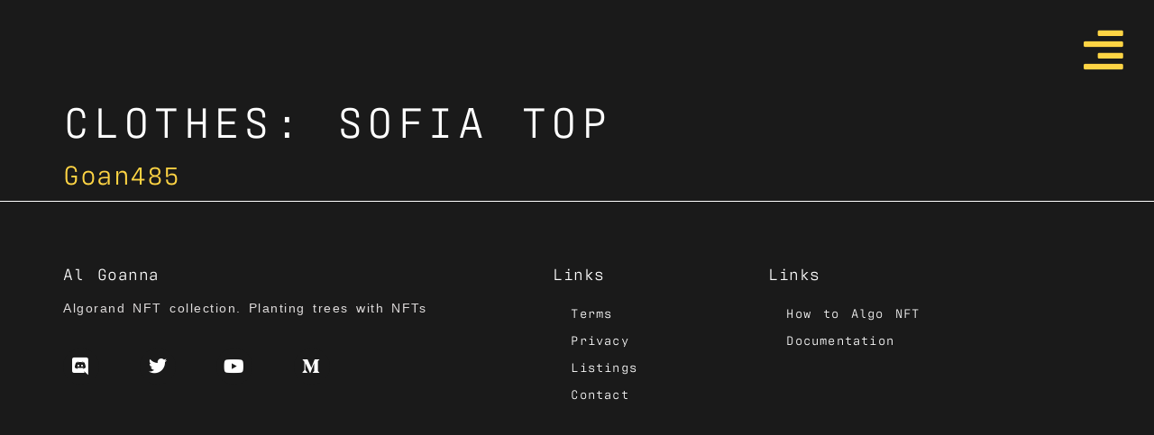

--- FILE ---
content_type: text/html; charset=UTF-8
request_url: https://algoanna.com/clothes/sofia-top/
body_size: 15808
content:
<!doctype html>
<html lang="en-AU">
<head>
	<meta charset="UTF-8">
	<meta name="viewport" content="width=device-width, initial-scale=1">
	<link rel="profile" href="https://gmpg.org/xfn/11">
	<meta name='robots' content='index, follow, max-image-preview:large, max-snippet:-1, max-video-preview:-1' />

	<!-- This site is optimized with the Yoast SEO plugin v26.1.1 - https://yoast.com/wordpress/plugins/seo/ -->
	<title>Sofia Top Archives - Al Goanna</title>
	<link rel="canonical" href="https://algoanna.com/clothes/sofia-top/" />
	<meta property="og:locale" content="en_US" />
	<meta property="og:type" content="article" />
	<meta property="og:title" content="Sofia Top Archives - Al Goanna" />
	<meta property="og:url" content="https://algoanna.com/clothes/sofia-top/" />
	<meta property="og:site_name" content="Al Goanna" />
	<meta property="og:image" content="https://algoanna.com/wp-content/uploads/2022/06/Andy-Scene-1-copy.jpg" />
	<meta property="og:image:width" content="2390" />
	<meta property="og:image:height" content="1676" />
	<meta property="og:image:type" content="image/jpeg" />
	<meta name="twitter:card" content="summary_large_image" />
	<script type="application/ld+json" class="yoast-schema-graph">{"@context":"https://schema.org","@graph":[{"@type":"CollectionPage","@id":"https://algoanna.com/clothes/sofia-top/","url":"https://algoanna.com/clothes/sofia-top/","name":"Sofia Top Archives - Al Goanna","isPartOf":{"@id":"https://algoanna.com/#website"},"breadcrumb":{"@id":"https://algoanna.com/clothes/sofia-top/#breadcrumb"},"inLanguage":"en-AU"},{"@type":"BreadcrumbList","@id":"https://algoanna.com/clothes/sofia-top/#breadcrumb","itemListElement":[{"@type":"ListItem","position":1,"name":"Home","item":"https://algoanna.com/"},{"@type":"ListItem","position":2,"name":"Sofia Top"}]},{"@type":"WebSite","@id":"https://algoanna.com/#website","url":"https://algoanna.com/","name":"Al Goanna","description":"NFT Project","publisher":{"@id":"https://algoanna.com/#organization"},"potentialAction":[{"@type":"SearchAction","target":{"@type":"EntryPoint","urlTemplate":"https://algoanna.com/?s={search_term_string}"},"query-input":{"@type":"PropertyValueSpecification","valueRequired":true,"valueName":"search_term_string"}}],"inLanguage":"en-AU"},{"@type":"Organization","@id":"https://algoanna.com/#organization","name":"Al Goanna NFT Project","url":"https://algoanna.com/","logo":{"@type":"ImageObject","inLanguage":"en-AU","@id":"https://algoanna.com/#/schema/logo/image/","url":"https://algoanna.com/wp-content/uploads/2022/06/220211.1-Mutants-Vs-Zombies.jpg","contentUrl":"https://algoanna.com/wp-content/uploads/2022/06/220211.1-Mutants-Vs-Zombies.jpg","width":2000,"height":1031,"caption":"Al Goanna NFT Project"},"image":{"@id":"https://algoanna.com/#/schema/logo/image/"}}]}</script>
	<!-- / Yoast SEO plugin. -->


<link rel="alternate" type="application/rss+xml" title="Al Goanna &raquo; Feed" href="https://algoanna.com/feed/" />
<link rel="alternate" type="application/rss+xml" title="Al Goanna &raquo; Comments Feed" href="https://algoanna.com/comments/feed/" />
<link rel="alternate" type="application/rss+xml" title="Al Goanna &raquo; Sofia Top Clothes Feed" href="https://algoanna.com/clothes/sofia-top/feed/" />
<link rel="stylesheet" type="text/css" href="https://use.typekit.net/rbo3rbo.css"><style id='wp-img-auto-sizes-contain-inline-css'>
img:is([sizes=auto i],[sizes^="auto," i]){contain-intrinsic-size:3000px 1500px}
/*# sourceURL=wp-img-auto-sizes-contain-inline-css */
</style>
<style id='wp-emoji-styles-inline-css'>

	img.wp-smiley, img.emoji {
		display: inline !important;
		border: none !important;
		box-shadow: none !important;
		height: 1em !important;
		width: 1em !important;
		margin: 0 0.07em !important;
		vertical-align: -0.1em !important;
		background: none !important;
		padding: 0 !important;
	}
/*# sourceURL=wp-emoji-styles-inline-css */
</style>
<link rel='stylesheet' id='wp-block-library-css' href='https://algoanna.com/wp-includes/css/dist/block-library/style.min.css?ver=6.9' media='all' />
<style id='classic-theme-styles-inline-css'>
/*! This file is auto-generated */
.wp-block-button__link{color:#fff;background-color:#32373c;border-radius:9999px;box-shadow:none;text-decoration:none;padding:calc(.667em + 2px) calc(1.333em + 2px);font-size:1.125em}.wp-block-file__button{background:#32373c;color:#fff;text-decoration:none}
/*# sourceURL=/wp-includes/css/classic-themes.min.css */
</style>
<link rel='stylesheet' id='jet-engine-frontend-css' href='https://algoanna.com/wp-content/plugins/jet-engine/assets/css/frontend.css?ver=3.4.4' media='all' />
<style id='global-styles-inline-css'>
:root{--wp--preset--aspect-ratio--square: 1;--wp--preset--aspect-ratio--4-3: 4/3;--wp--preset--aspect-ratio--3-4: 3/4;--wp--preset--aspect-ratio--3-2: 3/2;--wp--preset--aspect-ratio--2-3: 2/3;--wp--preset--aspect-ratio--16-9: 16/9;--wp--preset--aspect-ratio--9-16: 9/16;--wp--preset--color--black: #000000;--wp--preset--color--cyan-bluish-gray: #abb8c3;--wp--preset--color--white: #ffffff;--wp--preset--color--pale-pink: #f78da7;--wp--preset--color--vivid-red: #cf2e2e;--wp--preset--color--luminous-vivid-orange: #ff6900;--wp--preset--color--luminous-vivid-amber: #fcb900;--wp--preset--color--light-green-cyan: #7bdcb5;--wp--preset--color--vivid-green-cyan: #00d084;--wp--preset--color--pale-cyan-blue: #8ed1fc;--wp--preset--color--vivid-cyan-blue: #0693e3;--wp--preset--color--vivid-purple: #9b51e0;--wp--preset--gradient--vivid-cyan-blue-to-vivid-purple: linear-gradient(135deg,rgb(6,147,227) 0%,rgb(155,81,224) 100%);--wp--preset--gradient--light-green-cyan-to-vivid-green-cyan: linear-gradient(135deg,rgb(122,220,180) 0%,rgb(0,208,130) 100%);--wp--preset--gradient--luminous-vivid-amber-to-luminous-vivid-orange: linear-gradient(135deg,rgb(252,185,0) 0%,rgb(255,105,0) 100%);--wp--preset--gradient--luminous-vivid-orange-to-vivid-red: linear-gradient(135deg,rgb(255,105,0) 0%,rgb(207,46,46) 100%);--wp--preset--gradient--very-light-gray-to-cyan-bluish-gray: linear-gradient(135deg,rgb(238,238,238) 0%,rgb(169,184,195) 100%);--wp--preset--gradient--cool-to-warm-spectrum: linear-gradient(135deg,rgb(74,234,220) 0%,rgb(151,120,209) 20%,rgb(207,42,186) 40%,rgb(238,44,130) 60%,rgb(251,105,98) 80%,rgb(254,248,76) 100%);--wp--preset--gradient--blush-light-purple: linear-gradient(135deg,rgb(255,206,236) 0%,rgb(152,150,240) 100%);--wp--preset--gradient--blush-bordeaux: linear-gradient(135deg,rgb(254,205,165) 0%,rgb(254,45,45) 50%,rgb(107,0,62) 100%);--wp--preset--gradient--luminous-dusk: linear-gradient(135deg,rgb(255,203,112) 0%,rgb(199,81,192) 50%,rgb(65,88,208) 100%);--wp--preset--gradient--pale-ocean: linear-gradient(135deg,rgb(255,245,203) 0%,rgb(182,227,212) 50%,rgb(51,167,181) 100%);--wp--preset--gradient--electric-grass: linear-gradient(135deg,rgb(202,248,128) 0%,rgb(113,206,126) 100%);--wp--preset--gradient--midnight: linear-gradient(135deg,rgb(2,3,129) 0%,rgb(40,116,252) 100%);--wp--preset--font-size--small: 13px;--wp--preset--font-size--medium: 20px;--wp--preset--font-size--large: 36px;--wp--preset--font-size--x-large: 42px;--wp--preset--spacing--20: 0.44rem;--wp--preset--spacing--30: 0.67rem;--wp--preset--spacing--40: 1rem;--wp--preset--spacing--50: 1.5rem;--wp--preset--spacing--60: 2.25rem;--wp--preset--spacing--70: 3.38rem;--wp--preset--spacing--80: 5.06rem;--wp--preset--shadow--natural: 6px 6px 9px rgba(0, 0, 0, 0.2);--wp--preset--shadow--deep: 12px 12px 50px rgba(0, 0, 0, 0.4);--wp--preset--shadow--sharp: 6px 6px 0px rgba(0, 0, 0, 0.2);--wp--preset--shadow--outlined: 6px 6px 0px -3px rgb(255, 255, 255), 6px 6px rgb(0, 0, 0);--wp--preset--shadow--crisp: 6px 6px 0px rgb(0, 0, 0);}:where(.is-layout-flex){gap: 0.5em;}:where(.is-layout-grid){gap: 0.5em;}body .is-layout-flex{display: flex;}.is-layout-flex{flex-wrap: wrap;align-items: center;}.is-layout-flex > :is(*, div){margin: 0;}body .is-layout-grid{display: grid;}.is-layout-grid > :is(*, div){margin: 0;}:where(.wp-block-columns.is-layout-flex){gap: 2em;}:where(.wp-block-columns.is-layout-grid){gap: 2em;}:where(.wp-block-post-template.is-layout-flex){gap: 1.25em;}:where(.wp-block-post-template.is-layout-grid){gap: 1.25em;}.has-black-color{color: var(--wp--preset--color--black) !important;}.has-cyan-bluish-gray-color{color: var(--wp--preset--color--cyan-bluish-gray) !important;}.has-white-color{color: var(--wp--preset--color--white) !important;}.has-pale-pink-color{color: var(--wp--preset--color--pale-pink) !important;}.has-vivid-red-color{color: var(--wp--preset--color--vivid-red) !important;}.has-luminous-vivid-orange-color{color: var(--wp--preset--color--luminous-vivid-orange) !important;}.has-luminous-vivid-amber-color{color: var(--wp--preset--color--luminous-vivid-amber) !important;}.has-light-green-cyan-color{color: var(--wp--preset--color--light-green-cyan) !important;}.has-vivid-green-cyan-color{color: var(--wp--preset--color--vivid-green-cyan) !important;}.has-pale-cyan-blue-color{color: var(--wp--preset--color--pale-cyan-blue) !important;}.has-vivid-cyan-blue-color{color: var(--wp--preset--color--vivid-cyan-blue) !important;}.has-vivid-purple-color{color: var(--wp--preset--color--vivid-purple) !important;}.has-black-background-color{background-color: var(--wp--preset--color--black) !important;}.has-cyan-bluish-gray-background-color{background-color: var(--wp--preset--color--cyan-bluish-gray) !important;}.has-white-background-color{background-color: var(--wp--preset--color--white) !important;}.has-pale-pink-background-color{background-color: var(--wp--preset--color--pale-pink) !important;}.has-vivid-red-background-color{background-color: var(--wp--preset--color--vivid-red) !important;}.has-luminous-vivid-orange-background-color{background-color: var(--wp--preset--color--luminous-vivid-orange) !important;}.has-luminous-vivid-amber-background-color{background-color: var(--wp--preset--color--luminous-vivid-amber) !important;}.has-light-green-cyan-background-color{background-color: var(--wp--preset--color--light-green-cyan) !important;}.has-vivid-green-cyan-background-color{background-color: var(--wp--preset--color--vivid-green-cyan) !important;}.has-pale-cyan-blue-background-color{background-color: var(--wp--preset--color--pale-cyan-blue) !important;}.has-vivid-cyan-blue-background-color{background-color: var(--wp--preset--color--vivid-cyan-blue) !important;}.has-vivid-purple-background-color{background-color: var(--wp--preset--color--vivid-purple) !important;}.has-black-border-color{border-color: var(--wp--preset--color--black) !important;}.has-cyan-bluish-gray-border-color{border-color: var(--wp--preset--color--cyan-bluish-gray) !important;}.has-white-border-color{border-color: var(--wp--preset--color--white) !important;}.has-pale-pink-border-color{border-color: var(--wp--preset--color--pale-pink) !important;}.has-vivid-red-border-color{border-color: var(--wp--preset--color--vivid-red) !important;}.has-luminous-vivid-orange-border-color{border-color: var(--wp--preset--color--luminous-vivid-orange) !important;}.has-luminous-vivid-amber-border-color{border-color: var(--wp--preset--color--luminous-vivid-amber) !important;}.has-light-green-cyan-border-color{border-color: var(--wp--preset--color--light-green-cyan) !important;}.has-vivid-green-cyan-border-color{border-color: var(--wp--preset--color--vivid-green-cyan) !important;}.has-pale-cyan-blue-border-color{border-color: var(--wp--preset--color--pale-cyan-blue) !important;}.has-vivid-cyan-blue-border-color{border-color: var(--wp--preset--color--vivid-cyan-blue) !important;}.has-vivid-purple-border-color{border-color: var(--wp--preset--color--vivid-purple) !important;}.has-vivid-cyan-blue-to-vivid-purple-gradient-background{background: var(--wp--preset--gradient--vivid-cyan-blue-to-vivid-purple) !important;}.has-light-green-cyan-to-vivid-green-cyan-gradient-background{background: var(--wp--preset--gradient--light-green-cyan-to-vivid-green-cyan) !important;}.has-luminous-vivid-amber-to-luminous-vivid-orange-gradient-background{background: var(--wp--preset--gradient--luminous-vivid-amber-to-luminous-vivid-orange) !important;}.has-luminous-vivid-orange-to-vivid-red-gradient-background{background: var(--wp--preset--gradient--luminous-vivid-orange-to-vivid-red) !important;}.has-very-light-gray-to-cyan-bluish-gray-gradient-background{background: var(--wp--preset--gradient--very-light-gray-to-cyan-bluish-gray) !important;}.has-cool-to-warm-spectrum-gradient-background{background: var(--wp--preset--gradient--cool-to-warm-spectrum) !important;}.has-blush-light-purple-gradient-background{background: var(--wp--preset--gradient--blush-light-purple) !important;}.has-blush-bordeaux-gradient-background{background: var(--wp--preset--gradient--blush-bordeaux) !important;}.has-luminous-dusk-gradient-background{background: var(--wp--preset--gradient--luminous-dusk) !important;}.has-pale-ocean-gradient-background{background: var(--wp--preset--gradient--pale-ocean) !important;}.has-electric-grass-gradient-background{background: var(--wp--preset--gradient--electric-grass) !important;}.has-midnight-gradient-background{background: var(--wp--preset--gradient--midnight) !important;}.has-small-font-size{font-size: var(--wp--preset--font-size--small) !important;}.has-medium-font-size{font-size: var(--wp--preset--font-size--medium) !important;}.has-large-font-size{font-size: var(--wp--preset--font-size--large) !important;}.has-x-large-font-size{font-size: var(--wp--preset--font-size--x-large) !important;}
:where(.wp-block-post-template.is-layout-flex){gap: 1.25em;}:where(.wp-block-post-template.is-layout-grid){gap: 1.25em;}
:where(.wp-block-term-template.is-layout-flex){gap: 1.25em;}:where(.wp-block-term-template.is-layout-grid){gap: 1.25em;}
:where(.wp-block-columns.is-layout-flex){gap: 2em;}:where(.wp-block-columns.is-layout-grid){gap: 2em;}
:root :where(.wp-block-pullquote){font-size: 1.5em;line-height: 1.6;}
/*# sourceURL=global-styles-inline-css */
</style>
<link rel='stylesheet' id='wpdm-fonticon-css' href='https://algoanna.com/wp-content/plugins/download-manager/assets/wpdm-iconfont/css/wpdm-icons.css?ver=6.9' media='all' />
<link rel='stylesheet' id='wpdm-front-css' href='https://algoanna.com/wp-content/plugins/download-manager/assets/css/front.min.css?ver=6.9' media='all' />
<link rel='stylesheet' id='woocommerce-layout-css' href='https://algoanna.com/wp-content/plugins/woocommerce/assets/css/woocommerce-layout.css?ver=10.2.3' media='all' />
<link rel='stylesheet' id='woocommerce-smallscreen-css' href='https://algoanna.com/wp-content/plugins/woocommerce/assets/css/woocommerce-smallscreen.css?ver=10.2.3' media='only screen and (max-width: 768px)' />
<link rel='stylesheet' id='woocommerce-general-css' href='https://algoanna.com/wp-content/plugins/woocommerce/assets/css/woocommerce.css?ver=10.2.3' media='all' />
<style id='woocommerce-inline-inline-css'>
.woocommerce form .form-row .required { visibility: visible; }
/*# sourceURL=woocommerce-inline-inline-css */
</style>
<link rel='stylesheet' id='brands-styles-css' href='https://algoanna.com/wp-content/plugins/woocommerce/assets/css/brands.css?ver=10.2.3' media='all' />
<link rel='stylesheet' id='hello-elementor-css' href='https://algoanna.com/wp-content/themes/hello-elementor/style.min.css?ver=3.0.1' media='all' />
<link rel='stylesheet' id='hello-elementor-theme-style-css' href='https://algoanna.com/wp-content/themes/hello-elementor/theme.min.css?ver=3.0.1' media='all' />
<link rel='stylesheet' id='hello-elementor-header-footer-css' href='https://algoanna.com/wp-content/themes/hello-elementor/header-footer.min.css?ver=3.0.1' media='all' />
<link rel='stylesheet' id='e-animation-grow-css' href='https://algoanna.com/wp-content/plugins/elementor/assets/lib/animations/styles/e-animation-grow.min.css?ver=3.34.4' media='all' />
<link rel='stylesheet' id='elementor-frontend-css' href='https://algoanna.com/wp-content/plugins/elementor/assets/css/frontend.min.css?ver=3.34.4' media='all' />
<style id='elementor-frontend-inline-css'>
.elementor-kit-5{--e-global-color-primary:#FED444;--e-global-color-secondary:#FFFFFF;--e-global-color-text:#7A7A7A;--e-global-color-accent:#61CE70;--e-global-color-36792a3:#000000;--e-global-color-6518282:#1A1A1A;--e-global-color-f2ad406:#000000B0;--e-global-color-94f8a82:#2C2C34;--e-global-color-103eace:#00000024;--e-global-typography-primary-font-family:"Helvetica";--e-global-typography-primary-font-size:20px;--e-global-typography-primary-line-height:1.5em;--e-global-typography-primary-letter-spacing:1.5px;--e-global-typography-primary-word-spacing:0.2em;--e-global-typography-secondary-font-family:"Roboto Slab";--e-global-typography-secondary-font-weight:400;--e-global-typography-text-font-family:"Helvetica";--e-global-typography-text-font-size:20px;--e-global-typography-text-font-weight:400;--e-global-typography-text-line-height:1.5em;--e-global-typography-text-letter-spacing:1.5px;--e-global-typography-text-word-spacing:0.2em;--e-global-typography-accent-font-family:"Roboto";--e-global-typography-accent-font-weight:500;background-color:var( --e-global-color-6518282 );color:#FFFFFF;font-family:"antarctican-mono", Sans-serif;font-size:17px;font-weight:400;line-height:1.5em;letter-spacing:1.2px;word-spacing:0.2em;}.elementor-kit-5 e-page-transition{background-color:var( --e-global-color-6518282 );}.elementor-kit-5 a{color:var( --e-global-color-primary );}.elementor-kit-5 h1{font-family:"antarctican-mono", Sans-serif;font-size:48px;font-weight:400;text-transform:uppercase;letter-spacing:4.4px;}.elementor-kit-5 h2{font-family:"antarctican-mono", Sans-serif;font-size:30px;font-weight:400;line-height:1em;letter-spacing:0.5px;}.elementor-kit-5 h3{font-family:"antarctican-mono", Sans-serif;font-size:18px;font-weight:400;line-height:1.4em;letter-spacing:0.5px;}.elementor-kit-5 h4{font-family:"antarctican-mono", Sans-serif;font-size:12px;font-weight:400;}.elementor-kit-5 button,.elementor-kit-5 input[type="button"],.elementor-kit-5 input[type="submit"],.elementor-kit-5 .elementor-button{color:var( --e-global-color-secondary );border-radius:50px 50px 50px 50px;}.elementor-section.elementor-section-boxed > .elementor-container{max-width:1140px;}.e-con{--container-max-width:1140px;}.elementor-widget:not(:last-child){margin-block-end:20px;}.elementor-element{--widgets-spacing:20px 20px;--widgets-spacing-row:20px;--widgets-spacing-column:20px;}{}h1.entry-title{display:var(--page-title-display);}.elementor-lightbox{background-color:var( --e-global-color-6518282 );--lightbox-ui-color:var( --e-global-color-primary );--lightbox-header-icons-size:40px;}@media(max-width:1024px){.elementor-section.elementor-section-boxed > .elementor-container{max-width:1024px;}.e-con{--container-max-width:1024px;}}@media(max-width:767px){.elementor-kit-5{font-size:14px;}.elementor-kit-5 h1{font-size:20px;}.elementor-kit-5 h2{font-size:20px;}.elementor-kit-5 h3{font-size:12px;}.elementor-section.elementor-section-boxed > .elementor-container{max-width:767px;}.e-con{--container-max-width:767px;}}
.elementor-4878 .elementor-element.elementor-element-2344ddf4:not(.elementor-motion-effects-element-type-background), .elementor-4878 .elementor-element.elementor-element-2344ddf4 > .elementor-motion-effects-container > .elementor-motion-effects-layer{background-color:#02010100;}.elementor-4878 .elementor-element.elementor-element-2344ddf4{transition:background 0.3s, border 0.3s, border-radius 0.3s, box-shadow 0.3s;}.elementor-4878 .elementor-element.elementor-element-2344ddf4 > .elementor-background-overlay{transition:background 0.3s, border-radius 0.3s, opacity 0.3s;}.elementor-4878 .elementor-element.elementor-element-140e8841 > .elementor-widget-container{padding:20px 20px 0px 0px;}.elementor-4878 .elementor-element.elementor-element-140e8841{z-index:10;}.elementor-4878 .elementor-element.elementor-element-140e8841 .elementor-icon-wrapper{text-align:end;}.elementor-4878 .elementor-element.elementor-element-140e8841.elementor-view-stacked .elementor-icon{background-color:var( --e-global-color-primary );}.elementor-4878 .elementor-element.elementor-element-140e8841.elementor-view-framed .elementor-icon, .elementor-4878 .elementor-element.elementor-element-140e8841.elementor-view-default .elementor-icon{color:var( --e-global-color-primary );border-color:var( --e-global-color-primary );}.elementor-4878 .elementor-element.elementor-element-140e8841.elementor-view-framed .elementor-icon, .elementor-4878 .elementor-element.elementor-element-140e8841.elementor-view-default .elementor-icon svg{fill:var( --e-global-color-primary );}.elementor-theme-builder-content-area{height:400px;}.elementor-location-header:before, .elementor-location-footer:before{content:"";display:table;clear:both;}@media(max-width:767px){.elementor-4878 .elementor-element.elementor-element-140e8841 > .elementor-widget-container{padding:10px 10px 0px 0px;}.elementor-4878 .elementor-element.elementor-element-140e8841 .elementor-icon{font-size:25px;}.elementor-4878 .elementor-element.elementor-element-140e8841 .elementor-icon svg{height:25px;}}
.elementor-546 .elementor-element.elementor-element-7dff05c:not(.elementor-motion-effects-element-type-background), .elementor-546 .elementor-element.elementor-element-7dff05c > .elementor-motion-effects-container > .elementor-motion-effects-layer{background-color:#1A1A1A;}.elementor-546 .elementor-element.elementor-element-7dff05c{border-style:solid;border-width:1px 0px 0px 0px;border-color:var( --e-global-color-secondary );transition:background 0.3s, border 0.3s, border-radius 0.3s, box-shadow 0.3s;padding:50px 50px 50px 50px;}.elementor-546 .elementor-element.elementor-element-7dff05c > .elementor-background-overlay{transition:background 0.3s, border-radius 0.3s, opacity 0.3s;}.elementor-546 .elementor-element.elementor-element-3e0020a .elementor-heading-title{font-size:18px;}.elementor-546 .elementor-element.elementor-element-3e3d1c8 > .elementor-widget-container{margin:0px 0px 0px 0px;padding:0px 0px 0px 0px;}.elementor-546 .elementor-element.elementor-element-3e3d1c8{font-family:"Helvetica", Sans-serif;font-size:14px;line-height:1.5em;letter-spacing:1.5px;word-spacing:0.2em;color:#DDDADA;}.elementor-546 .elementor-element.elementor-element-ab3fff3{--grid-template-columns:repeat(0, auto);--icon-size:20px;--grid-column-gap:34px;--grid-row-gap:0px;}.elementor-546 .elementor-element.elementor-element-ab3fff3 .elementor-widget-container{text-align:left;}.elementor-546 .elementor-element.elementor-element-ab3fff3 .elementor-social-icon{background-color:var( --e-global-color-6518282 );}.elementor-546 .elementor-element.elementor-element-ab3fff3 .elementor-icon{border-radius:50px 50px 50px 50px;}.elementor-546 .elementor-element.elementor-element-ab3fff3 .elementor-social-icon:hover i{color:var( --e-global-color-primary );}.elementor-546 .elementor-element.elementor-element-ab3fff3 .elementor-social-icon:hover svg{fill:var( --e-global-color-primary );}.elementor-546 .elementor-element.elementor-element-287764e .elementor-heading-title{font-size:18px;}.elementor-546 .elementor-element.elementor-element-cdc4735 .elementor-nav-menu .elementor-item{font-size:14px;}.elementor-546 .elementor-element.elementor-element-cdc4735 .elementor-nav-menu--main .elementor-item{color:var( --e-global-color-secondary );fill:var( --e-global-color-secondary );padding-top:5px;padding-bottom:5px;}.elementor-546 .elementor-element.elementor-element-cdc4735 .elementor-nav-menu--main .elementor-item:hover,
					.elementor-546 .elementor-element.elementor-element-cdc4735 .elementor-nav-menu--main .elementor-item.elementor-item-active,
					.elementor-546 .elementor-element.elementor-element-cdc4735 .elementor-nav-menu--main .elementor-item.highlighted,
					.elementor-546 .elementor-element.elementor-element-cdc4735 .elementor-nav-menu--main .elementor-item:focus{color:var( --e-global-color-primary );fill:var( --e-global-color-primary );}.elementor-546 .elementor-element.elementor-element-133bf76 .elementor-heading-title{font-size:18px;}.elementor-546 .elementor-element.elementor-element-a744384 .elementor-nav-menu .elementor-item{font-size:14px;}.elementor-546 .elementor-element.elementor-element-a744384 .elementor-nav-menu--main .elementor-item{color:var( --e-global-color-secondary );fill:var( --e-global-color-secondary );padding-top:5px;padding-bottom:5px;}.elementor-546 .elementor-element.elementor-element-a744384 .elementor-nav-menu--main .elementor-item:hover,
					.elementor-546 .elementor-element.elementor-element-a744384 .elementor-nav-menu--main .elementor-item.elementor-item-active,
					.elementor-546 .elementor-element.elementor-element-a744384 .elementor-nav-menu--main .elementor-item.highlighted,
					.elementor-546 .elementor-element.elementor-element-a744384 .elementor-nav-menu--main .elementor-item:focus{color:var( --e-global-color-primary );fill:var( --e-global-color-primary );}.elementor-546 .elementor-element.elementor-element-b988466:not(.elementor-motion-effects-element-type-background), .elementor-546 .elementor-element.elementor-element-b988466 > .elementor-motion-effects-container > .elementor-motion-effects-layer{background-color:#1A1A1A;}.elementor-546 .elementor-element.elementor-element-b988466{transition:background 0.3s, border 0.3s, border-radius 0.3s, box-shadow 0.3s;padding:50px 50px 50px 50px;}.elementor-546 .elementor-element.elementor-element-b988466 > .elementor-background-overlay{transition:background 0.3s, border-radius 0.3s, opacity 0.3s;}.elementor-546 .elementor-element.elementor-element-5c12ef1{--divider-border-style:solid;--divider-color:var( --e-global-color-secondary );--divider-border-width:1px;}.elementor-546 .elementor-element.elementor-element-5c12ef1 .elementor-divider-separator{width:100%;}.elementor-546 .elementor-element.elementor-element-5c12ef1 .elementor-divider{padding-block-start:15px;padding-block-end:15px;}.elementor-546 .elementor-element.elementor-element-44d01ab{--grid-template-columns:repeat(0, auto);--icon-size:20px;--grid-column-gap:34px;--grid-row-gap:0px;}.elementor-546 .elementor-element.elementor-element-44d01ab .elementor-widget-container{text-align:left;}.elementor-546 .elementor-element.elementor-element-44d01ab .elementor-social-icon{background-color:var( --e-global-color-6518282 );}.elementor-546 .elementor-element.elementor-element-44d01ab .elementor-icon{border-radius:50px 50px 50px 50px;}.elementor-546 .elementor-element.elementor-element-44d01ab .elementor-social-icon:hover i{color:var( --e-global-color-primary );}.elementor-546 .elementor-element.elementor-element-44d01ab .elementor-social-icon:hover svg{fill:var( --e-global-color-primary );}.elementor-theme-builder-content-area{height:400px;}.elementor-location-header:before, .elementor-location-footer:before{content:"";display:table;clear:both;}@media(min-width:768px){.elementor-546 .elementor-element.elementor-element-de50ab4{width:46.051%;}.elementor-546 .elementor-element.elementor-element-3016171{width:20.253%;}}@media(max-width:767px){.elementor-546 .elementor-element.elementor-element-7dff05c{border-width:1px 0px 0px 0px;margin-top:0px;margin-bottom:0px;padding:0px 0px 0px 20px;}.elementor-546 .elementor-element.elementor-element-3e3d1c8 > .elementor-widget-container{margin:0px 0px 0px 0px;}.elementor-546 .elementor-element.elementor-element-3016171{width:40%;}.elementor-bc-flex-widget .elementor-546 .elementor-element.elementor-element-3016171.elementor-column .elementor-widget-wrap{align-items:flex-end;}.elementor-546 .elementor-element.elementor-element-3016171.elementor-column.elementor-element[data-element_type="column"] > .elementor-widget-wrap.elementor-element-populated{align-content:flex-end;align-items:flex-end;}.elementor-546 .elementor-element.elementor-element-3016171 > .elementor-element-populated{padding:0px 0px 0px 0px;}.elementor-546 .elementor-element.elementor-element-287764e > .elementor-widget-container{padding:0px 0px 0px 19px;}.elementor-546 .elementor-element.elementor-element-287764e{text-align:start;}.elementor-546 .elementor-element.elementor-element-cdc4735 > .elementor-widget-container{margin:0px 0px 0px 0px;padding:0px 0px 0px 0px;}.elementor-546 .elementor-element.elementor-element-11ceb1d{width:60%;}.elementor-bc-flex-widget .elementor-546 .elementor-element.elementor-element-11ceb1d.elementor-column .elementor-widget-wrap{align-items:flex-end;}.elementor-546 .elementor-element.elementor-element-11ceb1d.elementor-column.elementor-element[data-element_type="column"] > .elementor-widget-wrap.elementor-element-populated{align-content:flex-end;align-items:flex-end;}.elementor-546 .elementor-element.elementor-element-11ceb1d > .elementor-element-populated{margin:0px 0px 0px -15px;--e-column-margin-right:0px;--e-column-margin-left:-15px;padding:0px 0px 0px 0px;}.elementor-546 .elementor-element.elementor-element-b988466{padding:0px 0px 20px 0px;}.elementor-546 .elementor-element.elementor-element-5c12ef1 .elementor-divider-separator{width:63%;margin:0 auto;margin-center:0;}.elementor-546 .elementor-element.elementor-element-5c12ef1 .elementor-divider{text-align:center;}.elementor-546 .elementor-element.elementor-element-44d01ab{--grid-template-columns:repeat(4, auto);--grid-column-gap:17px;}.elementor-546 .elementor-element.elementor-element-44d01ab .elementor-widget-container{text-align:center;}.elementor-546 .elementor-element.elementor-element-44d01ab > .elementor-widget-container{margin:-20px 0px 0px 0px;}}
/*# sourceURL=elementor-frontend-inline-css */
</style>
<link rel='stylesheet' id='widget-heading-css' href='https://algoanna.com/wp-content/plugins/elementor/assets/css/widget-heading.min.css?ver=3.34.4' media='all' />
<link rel='stylesheet' id='widget-social-icons-css' href='https://algoanna.com/wp-content/plugins/elementor/assets/css/widget-social-icons.min.css?ver=3.34.4' media='all' />
<link rel='stylesheet' id='e-apple-webkit-css' href='https://algoanna.com/wp-content/plugins/elementor/assets/css/conditionals/apple-webkit.min.css?ver=3.34.4' media='all' />
<link rel='stylesheet' id='widget-nav-menu-css' href='https://algoanna.com/wp-content/plugins/elementor-pro/assets/css/widget-nav-menu.min.css?ver=3.34.4' media='all' />
<link rel='stylesheet' id='widget-divider-css' href='https://algoanna.com/wp-content/plugins/elementor/assets/css/widget-divider.min.css?ver=3.34.4' media='all' />
<link rel='stylesheet' id='elementor-icons-css' href='https://algoanna.com/wp-content/plugins/elementor/assets/lib/eicons/css/elementor-icons.min.css?ver=5.46.0' media='all' />
<link rel='stylesheet' id='font-awesome-5-all-css' href='https://algoanna.com/wp-content/plugins/elementor/assets/lib/font-awesome/css/all.min.css?ver=3.34.4' media='all' />
<link rel='stylesheet' id='font-awesome-4-shim-css' href='https://algoanna.com/wp-content/plugins/elementor/assets/lib/font-awesome/css/v4-shims.min.css?ver=3.34.4' media='all' />
<link rel='stylesheet' id='elementor-gf-local-robotoslab-css' href='https://algoanna.com/wp-content/uploads/elementor/google-fonts/css/robotoslab.css?ver=1742258278' media='all' />
<link rel='stylesheet' id='elementor-gf-local-roboto-css' href='https://algoanna.com/wp-content/uploads/elementor/google-fonts/css/roboto.css?ver=1742258296' media='all' />
<link rel='stylesheet' id='elementor-icons-shared-0-css' href='https://algoanna.com/wp-content/plugins/elementor/assets/lib/font-awesome/css/fontawesome.min.css?ver=5.15.3' media='all' />
<link rel='stylesheet' id='elementor-icons-fa-solid-css' href='https://algoanna.com/wp-content/plugins/elementor/assets/lib/font-awesome/css/solid.min.css?ver=5.15.3' media='all' />
<link rel='stylesheet' id='elementor-icons-fa-brands-css' href='https://algoanna.com/wp-content/plugins/elementor/assets/lib/font-awesome/css/brands.min.css?ver=5.15.3' media='all' />
<script src="https://algoanna.com/wp-content/plugins/payscript-woocommerce-plugin/assets/js/qrcode.min.js?ver=1.0.0" id="qrcode_js-js"></script>
<script src="https://algoanna.com/wp-includes/js/jquery/jquery.min.js?ver=3.7.1" id="jquery-core-js"></script>
<script src="https://algoanna.com/wp-includes/js/jquery/jquery-migrate.min.js?ver=3.4.1" id="jquery-migrate-js"></script>
<script src="https://algoanna.com/wp-content/plugins/download-manager/assets/js/wpdm.min.js?ver=6.9" id="wpdm-frontend-js-js"></script>
<script id="wpdm-frontjs-js-extra">
var wpdm_url = {"home":"https://algoanna.com/","site":"https://algoanna.com/","ajax":"https://algoanna.com/wp-admin/admin-ajax.php"};
var wpdm_js = {"spinner":"\u003Ci class=\"wpdm-icon wpdm-sun wpdm-spin\"\u003E\u003C/i\u003E","client_id":"b50733bd0dce3ede36005261c2aebaf3"};
var wpdm_strings = {"pass_var":"Password Verified!","pass_var_q":"Please click following button to start download.","start_dl":"Start Download"};
//# sourceURL=wpdm-frontjs-js-extra
</script>
<script src="https://algoanna.com/wp-content/plugins/download-manager/assets/js/front.min.js?ver=3.3.27" id="wpdm-frontjs-js"></script>
<script src="https://algoanna.com/wp-content/plugins/woocommerce/assets/js/jquery-blockui/jquery.blockUI.min.js?ver=2.7.0-wc.10.2.3" id="jquery-blockui-js" defer data-wp-strategy="defer"></script>
<script id="wc-add-to-cart-js-extra">
var wc_add_to_cart_params = {"ajax_url":"/wp-admin/admin-ajax.php","wc_ajax_url":"/?wc-ajax=%%endpoint%%","i18n_view_cart":"View cart","cart_url":"https://algoanna.com/cart/","is_cart":"","cart_redirect_after_add":"yes"};
//# sourceURL=wc-add-to-cart-js-extra
</script>
<script src="https://algoanna.com/wp-content/plugins/woocommerce/assets/js/frontend/add-to-cart.min.js?ver=10.2.3" id="wc-add-to-cart-js" defer data-wp-strategy="defer"></script>
<script src="https://algoanna.com/wp-content/plugins/woocommerce/assets/js/js-cookie/js.cookie.min.js?ver=2.1.4-wc.10.2.3" id="js-cookie-js" defer data-wp-strategy="defer"></script>
<script id="woocommerce-js-extra">
var woocommerce_params = {"ajax_url":"/wp-admin/admin-ajax.php","wc_ajax_url":"/?wc-ajax=%%endpoint%%","i18n_password_show":"Show password","i18n_password_hide":"Hide password"};
//# sourceURL=woocommerce-js-extra
</script>
<script src="https://algoanna.com/wp-content/plugins/woocommerce/assets/js/frontend/woocommerce.min.js?ver=10.2.3" id="woocommerce-js" defer data-wp-strategy="defer"></script>
<script src="https://algoanna.com/wp-content/plugins/elementor/assets/lib/font-awesome/js/v4-shims.min.js?ver=3.34.4" id="font-awesome-4-shim-js"></script>
<link rel="https://api.w.org/" href="https://algoanna.com/wp-json/" /><link rel="alternate" title="JSON" type="application/json" href="https://algoanna.com/wp-json/wp/v2/clothes/356" /><link rel="EditURI" type="application/rsd+xml" title="RSD" href="https://algoanna.com/xmlrpc.php?rsd" />
<meta name="generator" content="WordPress 6.9" />
<meta name="generator" content="WooCommerce 10.2.3" />
<style>

/* Large devices (large desktops, 1200px and up) */
@media (min-width: 993px) {

	/* ---------------------
        WOOCOMMERCE
        --------------------- */
        body .woocommerce .col2-set .col-1{width:100%;}
        .woocommerce-billing-fields h3{margin-top:3%;}
        .woocommerce .col2-set, .woocommerce-page .col2-set{width:48%;float:left;}
        #order_review_heading, .woocommerce #order_review, .woocommerce-page #order_review{float:left;width:48%;margin-left:2%;}

}

</style>
<style>

	table tbody>tr:nth-child(odd)>td, table tbody>tr:nth-child(odd)>th {
    background-color: transparent;
}
.woocommerce #respond input#submit.alt, .woocommerce a.button.alt, .woocommerce button.button.alt, .woocommerce input.button.alt {
    background-color: var( --e-global-color-primary );
}
.woocommerce #respond input#submit.alt:hover, .woocommerce a.button.alt:hover, .woocommerce button.button.alt:hover, .woocommerce input.button.alt:hover {
    background-color: var( --e-global-color-primary );
}
.woocommerce .cart .button, .woocommerce .cart input.button {
    height: 37px;
}
	.woocommerce button.button:disabled, .woocommerce button.button:disabled[disabled]{
		color:#000!important;
	}
table tbody tr:hover>td, table tbody tr:hover>th {
    background-color: #e9e9e9aa;
}
	input[type=text]{
		border:1px solid #fff;
		height:37px;
		background-color: transparent;
		color:#fff;
	}
	input[type=email]{
		border:1px solid #fff;
		height:37px;
		background-color: transparent;
		color:#fff;
	}
.select2-container--default .select2-selection--single {
    background-color: transparent;
    border: 1px solid #fff;
    border-radius: 4px;
	height:37px;
}
.select2-container--default .select2-selection--single .select2-selection__rendered {
    color: #fff;
    line-height: 33px;
}
.select2-container--default .select2-selection--single .select2-selection__arrow {
    height: 37px;
	}
.select2-dropdown {
    background-color: #ccc;
	}
#add_payment_method #payment, .woocommerce-cart #payment, .woocommerce-checkout #payment {
    background: transparent;
	border: 1px solid #fff;
    border-radius: 5px;
}
.woocommerce #payment #place_order, .woocommerce-page #payment #place_order {
    text-align: center;
    width: 100%;
    height: 50px;
}
	.col-2{
		width:100%!important;
	}

	woocommerce-error, .woocommerce-info, .woocommerce-message {
    background-color: transparent;
    border: 1px solid #1e85be;
	}
 .woocommerce-checkout .checkout .col-2 .notes {
    display:none;
}
.woocommerce .elementor-1791 .elementor-element.elementor-element-0e250dc form.cart table.variations label {
    color: #fff;
}
	.elementor-page-1791 table tbody tr:hover>td, table tbody tr:hover>th {
		 background-color: transparent;
	}

.woocommerce div.product form.cart .button {
    width: 100%!important;
    height: 44px;
}
	.woocommerce-privacy-policy-text{
		display:none;
	}
</style>
	<noscript><style>.woocommerce-product-gallery{ opacity: 1 !important; }</style></noscript>
	<meta name="generator" content="Elementor 3.34.4; features: additional_custom_breakpoints; settings: css_print_method-internal, google_font-enabled, font_display-auto">
			<style>
				.e-con.e-parent:nth-of-type(n+4):not(.e-lazyloaded):not(.e-no-lazyload),
				.e-con.e-parent:nth-of-type(n+4):not(.e-lazyloaded):not(.e-no-lazyload) * {
					background-image: none !important;
				}
				@media screen and (max-height: 1024px) {
					.e-con.e-parent:nth-of-type(n+3):not(.e-lazyloaded):not(.e-no-lazyload),
					.e-con.e-parent:nth-of-type(n+3):not(.e-lazyloaded):not(.e-no-lazyload) * {
						background-image: none !important;
					}
				}
				@media screen and (max-height: 640px) {
					.e-con.e-parent:nth-of-type(n+2):not(.e-lazyloaded):not(.e-no-lazyload),
					.e-con.e-parent:nth-of-type(n+2):not(.e-lazyloaded):not(.e-no-lazyload) * {
						background-image: none !important;
					}
				}
			</style>
						<meta name="theme-color" content="#1A1A1A">
			<link rel="icon" href="https://algoanna.com/wp-content/uploads/2021/08/cropped-standard-32x32.png" sizes="32x32" />
<link rel="icon" href="https://algoanna.com/wp-content/uploads/2021/08/cropped-standard-192x192.png" sizes="192x192" />
<link rel="apple-touch-icon" href="https://algoanna.com/wp-content/uploads/2021/08/cropped-standard-180x180.png" />
<meta name="msapplication-TileImage" content="https://algoanna.com/wp-content/uploads/2021/08/cropped-standard-270x270.png" />
		<style id="wp-custom-css">
			body:not(.elementor-editor-active):not(.logged-in) .gateway--locked {
	display: none;
}

body:not(.elementor-editor-active):not(.logged-in).gateway--unlocked .gateway--locked {
	display: initial;
}		</style>
		<meta name="generator" content="WordPress Download Manager 3.3.27" />
                <style>
        /* WPDM Link Template Styles */        </style>
                <style>

            :root {
                --color-primary: #4a8eff;
                --color-primary-rgb: 74, 142, 255;
                --color-primary-hover: #5998ff;
                --color-primary-active: #3281ff;
                --clr-sec: #6c757d;
                --clr-sec-rgb: 108, 117, 125;
                --clr-sec-hover: #6c757d;
                --clr-sec-active: #6c757d;
                --color-secondary: #6c757d;
                --color-secondary-rgb: 108, 117, 125;
                --color-secondary-hover: #6c757d;
                --color-secondary-active: #6c757d;
                --color-success: #018e11;
                --color-success-rgb: 1, 142, 17;
                --color-success-hover: #0aad01;
                --color-success-active: #0c8c01;
                --color-info: #2CA8FF;
                --color-info-rgb: 44, 168, 255;
                --color-info-hover: #2CA8FF;
                --color-info-active: #2CA8FF;
                --color-warning: #FFB236;
                --color-warning-rgb: 255, 178, 54;
                --color-warning-hover: #FFB236;
                --color-warning-active: #FFB236;
                --color-danger: #ff5062;
                --color-danger-rgb: 255, 80, 98;
                --color-danger-hover: #ff5062;
                --color-danger-active: #ff5062;
                --color-green: #30b570;
                --color-blue: #0073ff;
                --color-purple: #8557D3;
                --color-red: #ff5062;
                --color-muted: rgba(69, 89, 122, 0.6);
                --wpdm-font: "Sen", -apple-system, BlinkMacSystemFont, "Segoe UI", Roboto, Helvetica, Arial, sans-serif, "Apple Color Emoji", "Segoe UI Emoji", "Segoe UI Symbol";
            }

            .wpdm-download-link.btn.btn-primary {
                border-radius: 4px;
            }


        </style>
        </head>
<body data-rsssl=1 class="archive tax-clothes term-sofia-top term-356 wp-custom-logo wp-theme-hello-elementor theme-hello-elementor woocommerce-no-js elementor-default elementor-kit-5">


<a class="skip-link screen-reader-text" href="#content">Skip to content</a>

		<header data-elementor-type="header" data-elementor-id="4878" class="elementor elementor-4878 elementor-location-header" data-elementor-post-type="elementor_library">
					<section class="elementor-section elementor-top-section elementor-element elementor-element-2344ddf4 elementor-section-full_width elementor-section-height-default elementor-section-height-default" data-id="2344ddf4" data-element_type="section" data-settings="{&quot;background_background&quot;:&quot;classic&quot;}">
						<div class="elementor-container elementor-column-gap-default">
					<div class="elementor-column elementor-col-100 elementor-top-column elementor-element elementor-element-7be258fb" data-id="7be258fb" data-element_type="column">
			<div class="elementor-widget-wrap elementor-element-populated">
						<div class="elementor-element elementor-element-140e8841 elementor-view-default elementor-widget elementor-widget-icon" data-id="140e8841" data-element_type="widget" data-widget_type="icon.default">
				<div class="elementor-widget-container">
							<div class="elementor-icon-wrapper">
			<a class="elementor-icon elementor-animation-grow" href="#elementor-action%3Aaction%3Dpopup%3Aopen%26settings%3DeyJpZCI6IjQ4MDAiLCJ0b2dnbGUiOmZhbHNlfQ%3D%3D">
			<i aria-hidden="true" class="fas fa-align-right"></i>			</a>
		</div>
						</div>
				</div>
					</div>
		</div>
					</div>
		</section>
				</header>
		<main id="content" class="site-main">

			<header class="page-header">
			<h1 class="entry-title">Clothes: <span>Sofia Top</span></h1>		</header>
	
	<div class="page-content">
					<article class="post">
				<h2 class="entry-title"><a href="https://algoanna.com/goannas/goan485-2/">Goan485</a></h2>			</article>
			</div>

	
	
</main>
		<footer data-elementor-type="footer" data-elementor-id="546" class="elementor elementor-546 elementor-location-footer" data-elementor-post-type="elementor_library">
					<section class="elementor-section elementor-top-section elementor-element elementor-element-7dff05c elementor-section-full_width elementor-section-height-default elementor-section-height-default" data-id="7dff05c" data-element_type="section" data-settings="{&quot;background_background&quot;:&quot;classic&quot;}">
						<div class="elementor-container elementor-column-gap-wide">
					<div class="elementor-column elementor-col-33 elementor-top-column elementor-element elementor-element-de50ab4" data-id="de50ab4" data-element_type="column">
			<div class="elementor-widget-wrap elementor-element-populated">
						<div class="elementor-element elementor-element-3e0020a elementor-hidden-mobile elementor-widget elementor-widget-heading" data-id="3e0020a" data-element_type="widget" data-widget_type="heading.default">
				<div class="elementor-widget-container">
					<h2 class="elementor-heading-title elementor-size-default">Al Goanna</h2>				</div>
				</div>
				<div class="elementor-element elementor-element-3e3d1c8 elementor-hidden-mobile elementor-widget elementor-widget-text-editor" data-id="3e3d1c8" data-element_type="widget" data-widget_type="text-editor.default">
				<div class="elementor-widget-container">
									<p style="text-align: left;">Algorand NFT collection. Planting trees with NFTs</p>								</div>
				</div>
				<div class="elementor-element elementor-element-ab3fff3 e-grid-align-left elementor-shape-circle elementor-hidden-mobile elementor-grid-0 elementor-widget elementor-widget-social-icons" data-id="ab3fff3" data-element_type="widget" data-widget_type="social-icons.default">
				<div class="elementor-widget-container">
							<div class="elementor-social-icons-wrapper elementor-grid" role="list">
							<span class="elementor-grid-item" role="listitem">
					<a class="elementor-icon elementor-social-icon elementor-social-icon-discord elementor-animation-grow elementor-repeater-item-d6f9066" href="https://discord.gg/UwgeFU6MgW" target="_blank">
						<span class="elementor-screen-only">Discord</span>
						<i aria-hidden="true" class="fab fa-discord"></i>					</a>
				</span>
							<span class="elementor-grid-item" role="listitem">
					<a class="elementor-icon elementor-social-icon elementor-social-icon-twitter elementor-animation-grow elementor-repeater-item-953b7a0" href="https://twitter.com/al_goanna" target="_blank">
						<span class="elementor-screen-only">Twitter</span>
						<i aria-hidden="true" class="fab fa-twitter"></i>					</a>
				</span>
							<span class="elementor-grid-item" role="listitem">
					<a class="elementor-icon elementor-social-icon elementor-social-icon-youtube elementor-animation-grow elementor-repeater-item-016db81" href="https://www.youtube.com/channel/UCZpHAuEtQ-H-D0pGU9clK6A" target="_blank">
						<span class="elementor-screen-only">Youtube</span>
						<i aria-hidden="true" class="fab fa-youtube"></i>					</a>
				</span>
							<span class="elementor-grid-item" role="listitem">
					<a class="elementor-icon elementor-social-icon elementor-social-icon-medium-m elementor-animation-grow elementor-repeater-item-3d25d48" href="https://medium.com/@gilbertgoanna001" target="_blank">
						<span class="elementor-screen-only">Medium-m</span>
						<i aria-hidden="true" class="fab fa-medium-m"></i>					</a>
				</span>
					</div>
						</div>
				</div>
					</div>
		</div>
				<div class="elementor-column elementor-col-33 elementor-top-column elementor-element elementor-element-3016171" data-id="3016171" data-element_type="column">
			<div class="elementor-widget-wrap elementor-element-populated">
						<div class="elementor-element elementor-element-287764e elementor-widget elementor-widget-heading" data-id="287764e" data-element_type="widget" data-widget_type="heading.default">
				<div class="elementor-widget-container">
					<h2 class="elementor-heading-title elementor-size-default">Links</h2>				</div>
				</div>
				<div class="elementor-element elementor-element-cdc4735 elementor-nav-menu__align-start elementor-nav-menu--dropdown-none elementor-widget elementor-widget-nav-menu" data-id="cdc4735" data-element_type="widget" data-settings="{&quot;layout&quot;:&quot;vertical&quot;,&quot;submenu_icon&quot;:{&quot;value&quot;:&quot;&lt;i class=\&quot;fas fa-caret-down\&quot; aria-hidden=\&quot;true\&quot;&gt;&lt;\/i&gt;&quot;,&quot;library&quot;:&quot;fa-solid&quot;}}" data-widget_type="nav-menu.default">
				<div class="elementor-widget-container">
								<nav aria-label="Menu" class="elementor-nav-menu--main elementor-nav-menu__container elementor-nav-menu--layout-vertical e--pointer-none">
				<ul id="menu-1-cdc4735" class="elementor-nav-menu sm-vertical"><li class="menu-item menu-item-type-post_type menu-item-object-page menu-item-5267"><a href="https://algoanna.com/terms-and-conditions/" class="elementor-item">Terms</a></li>
<li class="menu-item menu-item-type-post_type menu-item-object-page menu-item-5266"><a href="https://algoanna.com/privacy-policy/" class="elementor-item">Privacy</a></li>
<li class="menu-item menu-item-type-custom menu-item-object-custom menu-item-4949"><a href="https://www.nftexplorer.app/sellers/al-goanna" class="elementor-item">Listings</a></li>
<li class="menu-item menu-item-type-custom menu-item-object-custom menu-item-4950"><a href="mailto:thelizardloungexyz@gmail.com" class="elementor-item">Contact</a></li>
</ul>			</nav>
						<nav class="elementor-nav-menu--dropdown elementor-nav-menu__container" aria-hidden="true">
				<ul id="menu-2-cdc4735" class="elementor-nav-menu sm-vertical"><li class="menu-item menu-item-type-post_type menu-item-object-page menu-item-5267"><a href="https://algoanna.com/terms-and-conditions/" class="elementor-item" tabindex="-1">Terms</a></li>
<li class="menu-item menu-item-type-post_type menu-item-object-page menu-item-5266"><a href="https://algoanna.com/privacy-policy/" class="elementor-item" tabindex="-1">Privacy</a></li>
<li class="menu-item menu-item-type-custom menu-item-object-custom menu-item-4949"><a href="https://www.nftexplorer.app/sellers/al-goanna" class="elementor-item" tabindex="-1">Listings</a></li>
<li class="menu-item menu-item-type-custom menu-item-object-custom menu-item-4950"><a href="mailto:thelizardloungexyz@gmail.com" class="elementor-item" tabindex="-1">Contact</a></li>
</ul>			</nav>
						</div>
				</div>
					</div>
		</div>
				<div class="elementor-column elementor-col-33 elementor-top-column elementor-element elementor-element-11ceb1d" data-id="11ceb1d" data-element_type="column">
			<div class="elementor-widget-wrap elementor-element-populated">
						<div class="elementor-element elementor-element-133bf76 elementor-hidden-mobile elementor-widget elementor-widget-heading" data-id="133bf76" data-element_type="widget" data-widget_type="heading.default">
				<div class="elementor-widget-container">
					<h2 class="elementor-heading-title elementor-size-default">Links</h2>				</div>
				</div>
				<div class="elementor-element elementor-element-a744384 elementor-nav-menu--dropdown-none elementor-widget elementor-widget-nav-menu" data-id="a744384" data-element_type="widget" data-settings="{&quot;layout&quot;:&quot;vertical&quot;,&quot;submenu_icon&quot;:{&quot;value&quot;:&quot;&lt;i class=\&quot;fas fa-caret-down\&quot; aria-hidden=\&quot;true\&quot;&gt;&lt;\/i&gt;&quot;,&quot;library&quot;:&quot;fa-solid&quot;}}" data-widget_type="nav-menu.default">
				<div class="elementor-widget-container">
								<nav aria-label="Menu" class="elementor-nav-menu--main elementor-nav-menu__container elementor-nav-menu--layout-vertical e--pointer-none">
				<ul id="menu-1-a744384" class="elementor-nav-menu sm-vertical"><li class="menu-item menu-item-type-custom menu-item-object-custom menu-item-4951"><a href="/how-to-algo-nft/" class="elementor-item">How to Algo NFT</a></li>
<li class="menu-item menu-item-type-post_type menu-item-object-page menu-item-5210"><a href="https://algoanna.com/al-goanna-doc/" class="elementor-item">Documentation</a></li>
</ul>			</nav>
						<nav class="elementor-nav-menu--dropdown elementor-nav-menu__container" aria-hidden="true">
				<ul id="menu-2-a744384" class="elementor-nav-menu sm-vertical"><li class="menu-item menu-item-type-custom menu-item-object-custom menu-item-4951"><a href="/how-to-algo-nft/" class="elementor-item" tabindex="-1">How to Algo NFT</a></li>
<li class="menu-item menu-item-type-post_type menu-item-object-page menu-item-5210"><a href="https://algoanna.com/al-goanna-doc/" class="elementor-item" tabindex="-1">Documentation</a></li>
</ul>			</nav>
						</div>
				</div>
					</div>
		</div>
					</div>
		</section>
				<section class="elementor-section elementor-top-section elementor-element elementor-element-b988466 elementor-section-full_width elementor-hidden-desktop elementor-hidden-tablet elementor-section-height-default elementor-section-height-default" data-id="b988466" data-element_type="section" data-settings="{&quot;background_background&quot;:&quot;classic&quot;}">
						<div class="elementor-container elementor-column-gap-wide">
					<div class="elementor-column elementor-col-100 elementor-top-column elementor-element elementor-element-d857c00" data-id="d857c00" data-element_type="column">
			<div class="elementor-widget-wrap elementor-element-populated">
						<div class="elementor-element elementor-element-5c12ef1 elementor-widget-divider--view-line elementor-widget elementor-widget-divider" data-id="5c12ef1" data-element_type="widget" data-widget_type="divider.default">
				<div class="elementor-widget-container">
							<div class="elementor-divider">
			<span class="elementor-divider-separator">
						</span>
		</div>
						</div>
				</div>
				<div class="elementor-element elementor-element-44d01ab e-grid-align-left elementor-shape-circle elementor-grid-mobile-4 e-grid-align-mobile-center elementor-hidden-desktop elementor-hidden-tablet elementor-grid-0 elementor-widget elementor-widget-social-icons" data-id="44d01ab" data-element_type="widget" data-widget_type="social-icons.default">
				<div class="elementor-widget-container">
							<div class="elementor-social-icons-wrapper elementor-grid" role="list">
							<span class="elementor-grid-item" role="listitem">
					<a class="elementor-icon elementor-social-icon elementor-social-icon-discord elementor-animation-grow elementor-repeater-item-d6f9066" href="https://discord.gg/UwgeFU6MgW" target="_blank">
						<span class="elementor-screen-only">Discord</span>
						<i aria-hidden="true" class="fab fa-discord"></i>					</a>
				</span>
							<span class="elementor-grid-item" role="listitem">
					<a class="elementor-icon elementor-social-icon elementor-social-icon-twitter elementor-animation-grow elementor-repeater-item-953b7a0" href="https://twitter.com/al_goanna" target="_blank">
						<span class="elementor-screen-only">Twitter</span>
						<i aria-hidden="true" class="fab fa-twitter"></i>					</a>
				</span>
							<span class="elementor-grid-item" role="listitem">
					<a class="elementor-icon elementor-social-icon elementor-social-icon-youtube elementor-animation-grow elementor-repeater-item-016db81" href="https://www.youtube.com/channel/UCZpHAuEtQ-H-D0pGU9clK6A" target="_blank">
						<span class="elementor-screen-only">Youtube</span>
						<i aria-hidden="true" class="fab fa-youtube"></i>					</a>
				</span>
							<span class="elementor-grid-item" role="listitem">
					<a class="elementor-icon elementor-social-icon elementor-social-icon-medium-m elementor-animation-grow elementor-repeater-item-3d25d48" href="https://medium.com/@gilbertgoanna001" target="_blank">
						<span class="elementor-screen-only">Medium-m</span>
						<i aria-hidden="true" class="fab fa-medium-m"></i>					</a>
				</span>
					</div>
						</div>
				</div>
					</div>
		</div>
					</div>
		</section>
				</footer>
		
<script type="speculationrules">
{"prefetch":[{"source":"document","where":{"and":[{"href_matches":"/*"},{"not":{"href_matches":["/wp-*.php","/wp-admin/*","/wp-content/uploads/*","/wp-content/*","/wp-content/plugins/*","/wp-content/themes/hello-elementor/*","/*\\?(.+)"]}},{"not":{"selector_matches":"a[rel~=\"nofollow\"]"}},{"not":{"selector_matches":".no-prefetch, .no-prefetch a"}}]},"eagerness":"conservative"}]}
</script>
            <script>
                jQuery(function($){

                    
                });
            </script>
            <div id="fb-root"></div>
            <style id="elementor-post-4800">.elementor-4800 .elementor-element.elementor-element-70fdff4:not(.elementor-motion-effects-element-type-background), .elementor-4800 .elementor-element.elementor-element-70fdff4 > .elementor-motion-effects-container > .elementor-motion-effects-layer{background-color:var( --e-global-color-6518282 );}.elementor-4800 .elementor-element.elementor-element-70fdff4 > .elementor-container{min-height:100vh;}.elementor-4800 .elementor-element.elementor-element-70fdff4{transition:background 0.3s, border 0.3s, border-radius 0.3s, box-shadow 0.3s;padding:50px 50px 0px 50px;}.elementor-4800 .elementor-element.elementor-element-70fdff4 > .elementor-background-overlay{transition:background 0.3s, border-radius 0.3s, opacity 0.3s;}.elementor-4800 .elementor-element.elementor-element-af0d3bc .elementor-button{background-color:transparent;font-size:25px;letter-spacing:0.3px;fill:var( --e-global-color-secondary );color:var( --e-global-color-secondary );background-image:linear-gradient(180deg, var( --e-global-color-6518282 ) 0%, var( --e-global-color-6518282 ) 100%);border-radius:0px 0px 0px 0px;padding:0px 0px 0px 0px;}.elementor-4800 .elementor-element.elementor-element-af0d3bc .elementor-button:hover, .elementor-4800 .elementor-element.elementor-element-af0d3bc .elementor-button:focus{color:var( --e-global-color-primary );}.elementor-4800 .elementor-element.elementor-element-af0d3bc .elementor-button:hover svg, .elementor-4800 .elementor-element.elementor-element-af0d3bc .elementor-button:focus svg{fill:var( --e-global-color-primary );}.elementor-4800 .elementor-element.elementor-element-916e4ca{padding:0px 0px 0px 0px;}.elementor-4800 .elementor-element.elementor-element-2bc0861 > .elementor-widget-container{margin:0px 0px 0px 0px;padding:0px 0px 0px 0px;}.elementor-4800 .elementor-element.elementor-element-830216e > .elementor-widget-container{margin:-10px 0px 0px 0px;padding:0px 0px 0px 0px;}.elementor-4800 .elementor-element.elementor-element-830216e .elementor-nav-menu--main .elementor-item:hover,
					.elementor-4800 .elementor-element.elementor-element-830216e .elementor-nav-menu--main .elementor-item.elementor-item-active,
					.elementor-4800 .elementor-element.elementor-element-830216e .elementor-nav-menu--main .elementor-item.highlighted,
					.elementor-4800 .elementor-element.elementor-element-830216e .elementor-nav-menu--main .elementor-item:focus{color:var( --e-global-color-secondary );fill:var( --e-global-color-secondary );}.elementor-4800 .elementor-element.elementor-element-830216e .elementor-nav-menu--main .elementor-item{padding-top:3px;padding-bottom:3px;}.elementor-4800 .elementor-element.elementor-element-49ddd56 > .elementor-widget-container{margin:0px 0px 0px 0px;padding:0px 0px 0px 0px;}.elementor-4800 .elementor-element.elementor-element-b07d52a > .elementor-widget-container{margin:-10px 0px 0px 0px;padding:0px 0px 0px 0px;}.elementor-4800 .elementor-element.elementor-element-b07d52a .elementor-nav-menu--main .elementor-item:hover,
					.elementor-4800 .elementor-element.elementor-element-b07d52a .elementor-nav-menu--main .elementor-item.elementor-item-active,
					.elementor-4800 .elementor-element.elementor-element-b07d52a .elementor-nav-menu--main .elementor-item.highlighted,
					.elementor-4800 .elementor-element.elementor-element-b07d52a .elementor-nav-menu--main .elementor-item:focus{color:var( --e-global-color-secondary );fill:var( --e-global-color-secondary );}.elementor-4800 .elementor-element.elementor-element-b07d52a .elementor-nav-menu--main .elementor-item{padding-top:3px;padding-bottom:3px;}.elementor-4800 .elementor-element.elementor-element-8d4392a > .elementor-widget-container{margin:0px 0px 0px 0px;padding:0px 0px 0px 0px;}.elementor-4800 .elementor-element.elementor-element-d588aed{--grid-template-columns:repeat(0, auto);--grid-column-gap:6px;--grid-row-gap:0px;}.elementor-4800 .elementor-element.elementor-element-d588aed .elementor-widget-container{text-align:left;}.elementor-4800 .elementor-element.elementor-element-d588aed > .elementor-widget-container{margin:-15px 0px 0px 0px;padding:0px 0px 0px 0px;}.elementor-4800 .elementor-element.elementor-element-d588aed .elementor-social-icon{background-color:var( --e-global-color-6518282 );--icon-padding:0.8em;}.elementor-4800 .elementor-element.elementor-element-d588aed .elementor-social-icon i{color:var( --e-global-color-primary );}.elementor-4800 .elementor-element.elementor-element-d588aed .elementor-social-icon svg{fill:var( --e-global-color-primary );}.elementor-4800 .elementor-element.elementor-element-d588aed .elementor-social-icon:hover i{color:var( --e-global-color-secondary );}.elementor-4800 .elementor-element.elementor-element-d588aed .elementor-social-icon:hover svg{fill:var( --e-global-color-secondary );}#elementor-popup-modal-4800 .dialog-widget-content{animation-duration:1.2s;box-shadow:2px 8px 23px 3px rgba(0,0,0,0.2);}#elementor-popup-modal-4800{background-color:rgba(0,0,0,.8);justify-content:flex-end;align-items:flex-end;pointer-events:all;}#elementor-popup-modal-4800 .dialog-message{width:444px;height:100vh;align-items:flex-start;}#elementor-popup-modal-4800 .dialog-close-button{display:flex;}@media(max-width:767px){.elementor-4800 .elementor-element.elementor-element-70fdff4{padding:50px 20px 20px 20px;}.elementor-4800 .elementor-element.elementor-element-2bc0861 > .elementor-widget-container{padding:20px 0px 0px 0px;}.elementor-4800 .elementor-element.elementor-element-2bc0861 .elementor-heading-title{font-size:18px;}.elementor-4800 .elementor-element.elementor-element-49ddd56 > .elementor-widget-container{padding:15px 0px 0px 0px;}.elementor-4800 .elementor-element.elementor-element-49ddd56 .elementor-heading-title{font-size:18px;}.elementor-4800 .elementor-element.elementor-element-8d4392a > .elementor-widget-container{padding:15px 0px 0px 0px;}.elementor-4800 .elementor-element.elementor-element-8d4392a .elementor-heading-title{font-size:18px;}.elementor-4800 .elementor-element.elementor-element-d588aed{--grid-template-columns:repeat(4, auto);}.elementor-4800 .elementor-element.elementor-element-d588aed > .elementor-widget-container{margin:0px 0px 0px 0px;padding:0px 0px 0px 10px;}.elementor-4800 .elementor-element.elementor-element-d588aed .elementor-social-icon{--icon-padding:0.4em;}}</style>		<div data-elementor-type="popup" data-elementor-id="4800" class="elementor elementor-4800 elementor-location-popup" data-elementor-settings="{&quot;entrance_animation&quot;:&quot;fadeInRight&quot;,&quot;exit_animation&quot;:&quot;fadeInRight&quot;,&quot;entrance_animation_duration&quot;:{&quot;unit&quot;:&quot;px&quot;,&quot;size&quot;:1.1999999999999999555910790149937383830547332763671875,&quot;sizes&quot;:[]},&quot;a11y_navigation&quot;:&quot;yes&quot;,&quot;timing&quot;:[]}" data-elementor-post-type="elementor_library">
					<section class="elementor-section elementor-top-section elementor-element elementor-element-70fdff4 elementor-section-full_width elementor-section-height-min-height elementor-section-items-top elementor-section-height-default" data-id="70fdff4" data-element_type="section" data-settings="{&quot;background_background&quot;:&quot;classic&quot;}">
						<div class="elementor-container elementor-column-gap-default">
					<div class="elementor-column elementor-col-100 elementor-top-column elementor-element elementor-element-fff29d0" data-id="fff29d0" data-element_type="column">
			<div class="elementor-widget-wrap elementor-element-populated">
						<div class="elementor-element elementor-element-af0d3bc elementor-align-left elementor-widget elementor-widget-button" data-id="af0d3bc" data-element_type="widget" data-widget_type="button.default">
				<div class="elementor-widget-container">
									<div class="elementor-button-wrapper">
					<a class="elementor-button elementor-button-link elementor-size-sm elementor-animation-grow" href="/">
						<span class="elementor-button-content-wrapper">
									<span class="elementor-button-text">Goanna NFT Project</span>
					</span>
					</a>
				</div>
								</div>
				</div>
				<section class="elementor-section elementor-inner-section elementor-element elementor-element-916e4ca elementor-section-boxed elementor-section-height-default elementor-section-height-default" data-id="916e4ca" data-element_type="section">
						<div class="elementor-container elementor-column-gap-default">
					<div class="elementor-column elementor-col-100 elementor-inner-column elementor-element elementor-element-88bc6ae" data-id="88bc6ae" data-element_type="column">
			<div class="elementor-widget-wrap elementor-element-populated">
						<div class="elementor-element elementor-element-2bc0861 elementor-widget elementor-widget-heading" data-id="2bc0861" data-element_type="widget" data-widget_type="heading.default">
				<div class="elementor-widget-container">
					<h3 class="elementor-heading-title elementor-size-default">Collections</h3>				</div>
				</div>
				<div class="elementor-element elementor-element-830216e elementor-nav-menu--dropdown-none elementor-widget elementor-widget-nav-menu" data-id="830216e" data-element_type="widget" data-settings="{&quot;layout&quot;:&quot;vertical&quot;,&quot;submenu_icon&quot;:{&quot;value&quot;:&quot;&lt;i class=\&quot;fas fa-caret-down\&quot; aria-hidden=\&quot;true\&quot;&gt;&lt;\/i&gt;&quot;,&quot;library&quot;:&quot;fa-solid&quot;}}" data-widget_type="nav-menu.default">
				<div class="elementor-widget-container">
								<nav aria-label="Menu" class="elementor-nav-menu--main elementor-nav-menu__container elementor-nav-menu--layout-vertical e--pointer-none">
				<ul id="menu-1-830216e" class="elementor-nav-menu sm-vertical"><li class="menu-item menu-item-type-post_type menu-item-object-page menu-item-5288"><a href="https://algoanna.com/al-goanna/" class="elementor-item">Al Goanna</a></li>
<li class="menu-item menu-item-type-custom menu-item-object-custom menu-item-4807"><a href="/v2-roadmap/" class="elementor-item">Zombies V Mutants</a></li>
<li class="menu-item menu-item-type-custom menu-item-object-custom menu-item-4808"><a href="/art-goanna/" class="elementor-item">Art Goanna</a></li>
<li class="menu-item menu-item-type-custom menu-item-object-custom menu-item-6023"><a href="https://lost.algoanna.com" class="elementor-item">The Lost Goanna</a></li>
<li class="menu-item menu-item-type-custom menu-item-object-custom menu-item-4809"><a href="/forest-folk/" class="elementor-item">Forest Folk</a></li>
</ul>			</nav>
						<nav class="elementor-nav-menu--dropdown elementor-nav-menu__container" aria-hidden="true">
				<ul id="menu-2-830216e" class="elementor-nav-menu sm-vertical"><li class="menu-item menu-item-type-post_type menu-item-object-page menu-item-5288"><a href="https://algoanna.com/al-goanna/" class="elementor-item" tabindex="-1">Al Goanna</a></li>
<li class="menu-item menu-item-type-custom menu-item-object-custom menu-item-4807"><a href="/v2-roadmap/" class="elementor-item" tabindex="-1">Zombies V Mutants</a></li>
<li class="menu-item menu-item-type-custom menu-item-object-custom menu-item-4808"><a href="/art-goanna/" class="elementor-item" tabindex="-1">Art Goanna</a></li>
<li class="menu-item menu-item-type-custom menu-item-object-custom menu-item-6023"><a href="https://lost.algoanna.com" class="elementor-item" tabindex="-1">The Lost Goanna</a></li>
<li class="menu-item menu-item-type-custom menu-item-object-custom menu-item-4809"><a href="/forest-folk/" class="elementor-item" tabindex="-1">Forest Folk</a></li>
</ul>			</nav>
						</div>
				</div>
				<div class="elementor-element elementor-element-49ddd56 elementor-widget elementor-widget-heading" data-id="49ddd56" data-element_type="widget" data-widget_type="heading.default">
				<div class="elementor-widget-container">
					<h3 class="elementor-heading-title elementor-size-default">Eco System</h3>				</div>
				</div>
				<div class="elementor-element elementor-element-b07d52a elementor-nav-menu--dropdown-none elementor-widget elementor-widget-nav-menu" data-id="b07d52a" data-element_type="widget" data-settings="{&quot;layout&quot;:&quot;vertical&quot;,&quot;submenu_icon&quot;:{&quot;value&quot;:&quot;&lt;i class=\&quot;fas fa-caret-down\&quot; aria-hidden=\&quot;true\&quot;&gt;&lt;\/i&gt;&quot;,&quot;library&quot;:&quot;fa-solid&quot;}}" data-widget_type="nav-menu.default">
				<div class="elementor-widget-container">
								<nav aria-label="Menu" class="elementor-nav-menu--main elementor-nav-menu__container elementor-nav-menu--layout-vertical e--pointer-none">
				<ul id="menu-1-b07d52a" class="elementor-nav-menu sm-vertical"><li class="menu-item menu-item-type-custom menu-item-object-custom menu-item-5928"><a href="https://shufl.app" class="elementor-item">Marketplace</a></li>
<li class="menu-item menu-item-type-custom menu-item-object-custom menu-item-4814"><a href="https://lending.algoanna.com/" class="elementor-item">Lending</a></li>
<li class="menu-item menu-item-type-custom menu-item-object-custom menu-item-6144"><a href="https://battle.algoanna.com/" class="elementor-item">MvZ Battles</a></li>
<li class="menu-item menu-item-type-custom menu-item-object-custom menu-item-4815"><a href="https://treefund.io" class="elementor-item">Tree Fund</a></li>
<li class="menu-item menu-item-type-custom menu-item-object-custom menu-item-5905"><a href="https://algoanna.makerx.tech/" class="elementor-item">Dashboard</a></li>
<li class="menu-item menu-item-type-custom menu-item-object-custom menu-item-4816"><a href="/merch" class="elementor-item">Merch Store</a></li>
<li class="menu-item menu-item-type-custom menu-item-object-custom menu-item-4817"><a href="/achievements/" class="elementor-item">Achievements</a></li>
<li class="menu-item menu-item-type-custom menu-item-object-custom menu-item-4836"><a href="/goanna-stories" class="elementor-item">Goanna Stories</a></li>
<li class="menu-item menu-item-type-custom menu-item-object-custom menu-item-4813"><a href="https://docs.google.com/document/d/1PB9fZcbXvKOkK5ZawG_IRJyfOT3XngrwPnKQ3eRnhM0/edit" class="elementor-item">DAO</a></li>
<li class="menu-item menu-item-type-post_type menu-item-object-page menu-item-5182"><a href="https://algoanna.com/al-goanna-doc/" class="elementor-item">Documentation</a></li>
</ul>			</nav>
						<nav class="elementor-nav-menu--dropdown elementor-nav-menu__container" aria-hidden="true">
				<ul id="menu-2-b07d52a" class="elementor-nav-menu sm-vertical"><li class="menu-item menu-item-type-custom menu-item-object-custom menu-item-5928"><a href="https://shufl.app" class="elementor-item" tabindex="-1">Marketplace</a></li>
<li class="menu-item menu-item-type-custom menu-item-object-custom menu-item-4814"><a href="https://lending.algoanna.com/" class="elementor-item" tabindex="-1">Lending</a></li>
<li class="menu-item menu-item-type-custom menu-item-object-custom menu-item-6144"><a href="https://battle.algoanna.com/" class="elementor-item" tabindex="-1">MvZ Battles</a></li>
<li class="menu-item menu-item-type-custom menu-item-object-custom menu-item-4815"><a href="https://treefund.io" class="elementor-item" tabindex="-1">Tree Fund</a></li>
<li class="menu-item menu-item-type-custom menu-item-object-custom menu-item-5905"><a href="https://algoanna.makerx.tech/" class="elementor-item" tabindex="-1">Dashboard</a></li>
<li class="menu-item menu-item-type-custom menu-item-object-custom menu-item-4816"><a href="/merch" class="elementor-item" tabindex="-1">Merch Store</a></li>
<li class="menu-item menu-item-type-custom menu-item-object-custom menu-item-4817"><a href="/achievements/" class="elementor-item" tabindex="-1">Achievements</a></li>
<li class="menu-item menu-item-type-custom menu-item-object-custom menu-item-4836"><a href="/goanna-stories" class="elementor-item" tabindex="-1">Goanna Stories</a></li>
<li class="menu-item menu-item-type-custom menu-item-object-custom menu-item-4813"><a href="https://docs.google.com/document/d/1PB9fZcbXvKOkK5ZawG_IRJyfOT3XngrwPnKQ3eRnhM0/edit" class="elementor-item" tabindex="-1">DAO</a></li>
<li class="menu-item menu-item-type-post_type menu-item-object-page menu-item-5182"><a href="https://algoanna.com/al-goanna-doc/" class="elementor-item" tabindex="-1">Documentation</a></li>
</ul>			</nav>
						</div>
				</div>
					</div>
		</div>
					</div>
		</section>
				<section class="elementor-section elementor-inner-section elementor-element elementor-element-1b9a60a elementor-section-boxed elementor-section-height-default elementor-section-height-default" data-id="1b9a60a" data-element_type="section">
						<div class="elementor-container elementor-column-gap-default">
					<div class="elementor-column elementor-col-100 elementor-inner-column elementor-element elementor-element-544fc8d" data-id="544fc8d" data-element_type="column">
			<div class="elementor-widget-wrap elementor-element-populated">
						<div class="elementor-element elementor-element-8d4392a elementor-widget elementor-widget-heading" data-id="8d4392a" data-element_type="widget" data-widget_type="heading.default">
				<div class="elementor-widget-container">
					<h3 class="elementor-heading-title elementor-size-default">Find Us</h3>				</div>
				</div>
				<div class="elementor-element elementor-element-d588aed e-grid-align-left elementor-grid-mobile-4 elementor-shape-rounded elementor-grid-0 elementor-widget elementor-widget-social-icons" data-id="d588aed" data-element_type="widget" data-widget_type="social-icons.default">
				<div class="elementor-widget-container">
							<div class="elementor-social-icons-wrapper elementor-grid" role="list">
							<span class="elementor-grid-item" role="listitem">
					<a class="elementor-icon elementor-social-icon elementor-social-icon-discord elementor-animation-grow elementor-repeater-item-215bcbb" href="https://discord.gg/UwgeFU6MgW" target="_blank">
						<span class="elementor-screen-only">Discord</span>
						<i aria-hidden="true" class="fab fa-discord"></i>					</a>
				</span>
							<span class="elementor-grid-item" role="listitem">
					<a class="elementor-icon elementor-social-icon elementor-social-icon-twitter elementor-animation-grow elementor-repeater-item-a215cac" href="https://twitter.com/al_goanna" target="_blank">
						<span class="elementor-screen-only">Twitter</span>
						<i aria-hidden="true" class="fab fa-twitter"></i>					</a>
				</span>
							<span class="elementor-grid-item" role="listitem">
					<a class="elementor-icon elementor-social-icon elementor-social-icon-youtube elementor-animation-grow elementor-repeater-item-6140ee0" href="https://www.youtube.com/channel/UCZpHAuEtQ-H-D0pGU9clK6A" target="_blank">
						<span class="elementor-screen-only">Youtube</span>
						<i aria-hidden="true" class="fab fa-youtube"></i>					</a>
				</span>
							<span class="elementor-grid-item" role="listitem">
					<a class="elementor-icon elementor-social-icon elementor-social-icon-medium elementor-animation-grow elementor-repeater-item-4617618" href="https://medium.com/@gilbertgoanna001" target="_blank">
						<span class="elementor-screen-only">Medium</span>
						<i aria-hidden="true" class="fab fa-medium"></i>					</a>
				</span>
					</div>
						</div>
				</div>
					</div>
		</div>
					</div>
		</section>
					</div>
		</div>
					</div>
		</section>
				</div>
					<script>
				const lazyloadRunObserver = () => {
					const lazyloadBackgrounds = document.querySelectorAll( `.e-con.e-parent:not(.e-lazyloaded)` );
					const lazyloadBackgroundObserver = new IntersectionObserver( ( entries ) => {
						entries.forEach( ( entry ) => {
							if ( entry.isIntersecting ) {
								let lazyloadBackground = entry.target;
								if( lazyloadBackground ) {
									lazyloadBackground.classList.add( 'e-lazyloaded' );
								}
								lazyloadBackgroundObserver.unobserve( entry.target );
							}
						});
					}, { rootMargin: '200px 0px 200px 0px' } );
					lazyloadBackgrounds.forEach( ( lazyloadBackground ) => {
						lazyloadBackgroundObserver.observe( lazyloadBackground );
					} );
				};
				const events = [
					'DOMContentLoaded',
					'elementor/lazyload/observe',
				];
				events.forEach( ( event ) => {
					document.addEventListener( event, lazyloadRunObserver );
				} );
			</script>
				<script>
		(function () {
			var c = document.body.className;
			c = c.replace(/woocommerce-no-js/, 'woocommerce-js');
			document.body.className = c;
		})();
	</script>
	<link rel='stylesheet' id='wc-stripe-blocks-checkout-style-css' href='https://algoanna.com/wp-content/plugins/woocommerce-gateway-stripe/build/upe-blocks.css?ver=732a8420c4f4de76973a2d162a314ed5' media='all' />
<link rel='stylesheet' id='wc-blocks-style-css' href='https://algoanna.com/wp-content/plugins/woocommerce/assets/client/blocks/wc-blocks.css?ver=wc-10.2.3' media='all' />
<link rel='stylesheet' id='payscript-style-css' href='https://algoanna.com/wp-content/plugins/payscript-woocommerce-plugin/assets/css/payscript-style.css?ver=1.0.0' media='all' />
<link rel='stylesheet' id='payscript-responsive-style-css' href='https://algoanna.com/wp-content/plugins/payscript-woocommerce-plugin/assets/css/theme.responsive.css?ver=1.0.0' media='all' />
<link rel='stylesheet' id='e-animation-fadeInRight-css' href='https://algoanna.com/wp-content/plugins/elementor/assets/lib/animations/styles/fadeInRight.min.css?ver=3.34.4' media='all' />
<link rel='stylesheet' id='e-popup-css' href='https://algoanna.com/wp-content/plugins/elementor-pro/assets/css/conditionals/popup.min.css?ver=3.34.4' media='all' />
<script src="https://algoanna.com/wp-includes/js/dist/hooks.min.js?ver=dd5603f07f9220ed27f1" id="wp-hooks-js"></script>
<script src="https://algoanna.com/wp-includes/js/dist/i18n.min.js?ver=c26c3dc7bed366793375" id="wp-i18n-js"></script>
<script id="wp-i18n-js-after">
wp.i18n.setLocaleData( { 'text direction\u0004ltr': [ 'ltr' ] } );
//# sourceURL=wp-i18n-js-after
</script>
<script src="https://algoanna.com/wp-includes/js/jquery/jquery.form.min.js?ver=4.3.0" id="jquery-form-js"></script>
<script src="https://algoanna.com/wp-content/plugins/elementor/assets/js/webpack.runtime.min.js?ver=3.34.4" id="elementor-webpack-runtime-js"></script>
<script src="https://algoanna.com/wp-content/plugins/elementor/assets/js/frontend-modules.min.js?ver=3.34.4" id="elementor-frontend-modules-js"></script>
<script src="https://algoanna.com/wp-includes/js/jquery/ui/core.min.js?ver=1.13.3" id="jquery-ui-core-js"></script>
<script id="elementor-frontend-js-before">
var elementorFrontendConfig = {"environmentMode":{"edit":false,"wpPreview":false,"isScriptDebug":false},"i18n":{"shareOnFacebook":"Share on Facebook","shareOnTwitter":"Share on Twitter","pinIt":"Pin it","download":"Download","downloadImage":"Download image","fullscreen":"Fullscreen","zoom":"Zoom","share":"Share","playVideo":"Play Video","previous":"Previous","next":"Next","close":"Close","a11yCarouselPrevSlideMessage":"Previous slide","a11yCarouselNextSlideMessage":"Next slide","a11yCarouselFirstSlideMessage":"This is the first slide","a11yCarouselLastSlideMessage":"This is the last slide","a11yCarouselPaginationBulletMessage":"Go to slide"},"is_rtl":false,"breakpoints":{"xs":0,"sm":480,"md":768,"lg":1025,"xl":1440,"xxl":1600},"responsive":{"breakpoints":{"mobile":{"label":"Mobile Portrait","value":767,"default_value":767,"direction":"max","is_enabled":true},"mobile_extra":{"label":"Mobile Landscape","value":880,"default_value":880,"direction":"max","is_enabled":false},"tablet":{"label":"Tablet Portrait","value":1024,"default_value":1024,"direction":"max","is_enabled":true},"tablet_extra":{"label":"Tablet Landscape","value":1200,"default_value":1200,"direction":"max","is_enabled":false},"laptop":{"label":"Laptop","value":1366,"default_value":1366,"direction":"max","is_enabled":false},"widescreen":{"label":"Widescreen","value":2400,"default_value":2400,"direction":"min","is_enabled":false}},"hasCustomBreakpoints":false},"version":"3.34.4","is_static":false,"experimentalFeatures":{"additional_custom_breakpoints":true,"theme_builder_v2":true,"home_screen":true,"global_classes_should_enforce_capabilities":true,"e_variables":true,"cloud-library":true,"e_opt_in_v4_page":true,"e_interactions":true,"e_editor_one":true,"import-export-customization":true,"e_pro_variables":true},"urls":{"assets":"https:\/\/algoanna.com\/wp-content\/plugins\/elementor\/assets\/","ajaxurl":"https:\/\/algoanna.com\/wp-admin\/admin-ajax.php","uploadUrl":"https:\/\/algoanna.com\/wp-content\/uploads"},"nonces":{"floatingButtonsClickTracking":"4b95b06d40"},"swiperClass":"swiper","settings":{"editorPreferences":[]},"kit":{"body_background_background":"classic","active_breakpoints":["viewport_mobile","viewport_tablet"],"global_image_lightbox":"yes","woocommerce_notices_elements":[]},"post":{"id":0,"title":"Sofia Top Archives - Al Goanna","excerpt":""}};
//# sourceURL=elementor-frontend-js-before
</script>
<script src="https://algoanna.com/wp-content/plugins/elementor/assets/js/frontend.min.js?ver=3.34.4" id="elementor-frontend-js"></script>
<script src="https://algoanna.com/wp-content/plugins/elementor-pro/assets/lib/smartmenus/jquery.smartmenus.min.js?ver=1.2.1" id="smartmenus-js"></script>
<script src="https://algoanna.com/wp-content/plugins/woocommerce/assets/js/sourcebuster/sourcebuster.min.js?ver=10.2.3" id="sourcebuster-js-js"></script>
<script id="wc-order-attribution-js-extra">
var wc_order_attribution = {"params":{"lifetime":1.0000000000000000818030539140313095458623138256371021270751953125e-5,"session":30,"base64":false,"ajaxurl":"https://algoanna.com/wp-admin/admin-ajax.php","prefix":"wc_order_attribution_","allowTracking":true},"fields":{"source_type":"current.typ","referrer":"current_add.rf","utm_campaign":"current.cmp","utm_source":"current.src","utm_medium":"current.mdm","utm_content":"current.cnt","utm_id":"current.id","utm_term":"current.trm","utm_source_platform":"current.plt","utm_creative_format":"current.fmt","utm_marketing_tactic":"current.tct","session_entry":"current_add.ep","session_start_time":"current_add.fd","session_pages":"session.pgs","session_count":"udata.vst","user_agent":"udata.uag"}};
//# sourceURL=wc-order-attribution-js-extra
</script>
<script src="https://algoanna.com/wp-content/plugins/woocommerce/assets/js/frontend/order-attribution.min.js?ver=10.2.3" id="wc-order-attribution-js"></script>
<script id="payscript_js-js-extra">
var PayscriptAjax = {"ajaxurl":"https://algoanna.com/wp-admin/admin-ajax.php","authNonce":"4009d67ed6","revokeNonce":"0ff7065bd0"};
//# sourceURL=payscript_js-js-extra
</script>
<script src="https://algoanna.com/wp-content/plugins/payscript-woocommerce-plugin/assets/js/payscript-front.js?ver=1.0.0" id="payscript_js-js"></script>
<script src="https://algoanna.com/wp-content/plugins/elementor-pro/assets/js/webpack-pro.runtime.min.js?ver=3.34.4" id="elementor-pro-webpack-runtime-js"></script>
<script id="elementor-pro-frontend-js-before">
var ElementorProFrontendConfig = {"ajaxurl":"https:\/\/algoanna.com\/wp-admin\/admin-ajax.php","nonce":"d7aa8fe1b0","urls":{"assets":"https:\/\/algoanna.com\/wp-content\/plugins\/elementor-pro\/assets\/","rest":"https:\/\/algoanna.com\/wp-json\/"},"settings":{"lazy_load_background_images":true},"popup":{"hasPopUps":true},"shareButtonsNetworks":{"facebook":{"title":"Facebook","has_counter":true},"twitter":{"title":"Twitter"},"linkedin":{"title":"LinkedIn","has_counter":true},"pinterest":{"title":"Pinterest","has_counter":true},"reddit":{"title":"Reddit","has_counter":true},"vk":{"title":"VK","has_counter":true},"odnoklassniki":{"title":"OK","has_counter":true},"tumblr":{"title":"Tumblr"},"digg":{"title":"Digg"},"skype":{"title":"Skype"},"stumbleupon":{"title":"StumbleUpon","has_counter":true},"mix":{"title":"Mix"},"telegram":{"title":"Telegram"},"pocket":{"title":"Pocket","has_counter":true},"xing":{"title":"XING","has_counter":true},"whatsapp":{"title":"WhatsApp"},"email":{"title":"Email"},"print":{"title":"Print"},"x-twitter":{"title":"X"},"threads":{"title":"Threads"}},"woocommerce":{"menu_cart":{"cart_page_url":"https:\/\/algoanna.com\/cart\/","checkout_page_url":"https:\/\/algoanna.com\/checkout\/","fragments_nonce":"a2ad704ac9"}},"facebook_sdk":{"lang":"en_AU","app_id":""},"lottie":{"defaultAnimationUrl":"https:\/\/algoanna.com\/wp-content\/plugins\/elementor-pro\/modules\/lottie\/assets\/animations\/default.json"}};
//# sourceURL=elementor-pro-frontend-js-before
</script>
<script src="https://algoanna.com/wp-content/plugins/elementor-pro/assets/js/frontend.min.js?ver=3.34.4" id="elementor-pro-frontend-js"></script>
<script src="https://algoanna.com/wp-content/plugins/elementor-pro/assets/js/elements-handlers.min.js?ver=3.34.4" id="pro-elements-handlers-js"></script>
<script id="wp-emoji-settings" type="application/json">
{"baseUrl":"https://s.w.org/images/core/emoji/17.0.2/72x72/","ext":".png","svgUrl":"https://s.w.org/images/core/emoji/17.0.2/svg/","svgExt":".svg","source":{"concatemoji":"https://algoanna.com/wp-includes/js/wp-emoji-release.min.js?ver=6.9"}}
</script>
<script type="module">
/*! This file is auto-generated */
const a=JSON.parse(document.getElementById("wp-emoji-settings").textContent),o=(window._wpemojiSettings=a,"wpEmojiSettingsSupports"),s=["flag","emoji"];function i(e){try{var t={supportTests:e,timestamp:(new Date).valueOf()};sessionStorage.setItem(o,JSON.stringify(t))}catch(e){}}function c(e,t,n){e.clearRect(0,0,e.canvas.width,e.canvas.height),e.fillText(t,0,0);t=new Uint32Array(e.getImageData(0,0,e.canvas.width,e.canvas.height).data);e.clearRect(0,0,e.canvas.width,e.canvas.height),e.fillText(n,0,0);const a=new Uint32Array(e.getImageData(0,0,e.canvas.width,e.canvas.height).data);return t.every((e,t)=>e===a[t])}function p(e,t){e.clearRect(0,0,e.canvas.width,e.canvas.height),e.fillText(t,0,0);var n=e.getImageData(16,16,1,1);for(let e=0;e<n.data.length;e++)if(0!==n.data[e])return!1;return!0}function u(e,t,n,a){switch(t){case"flag":return n(e,"\ud83c\udff3\ufe0f\u200d\u26a7\ufe0f","\ud83c\udff3\ufe0f\u200b\u26a7\ufe0f")?!1:!n(e,"\ud83c\udde8\ud83c\uddf6","\ud83c\udde8\u200b\ud83c\uddf6")&&!n(e,"\ud83c\udff4\udb40\udc67\udb40\udc62\udb40\udc65\udb40\udc6e\udb40\udc67\udb40\udc7f","\ud83c\udff4\u200b\udb40\udc67\u200b\udb40\udc62\u200b\udb40\udc65\u200b\udb40\udc6e\u200b\udb40\udc67\u200b\udb40\udc7f");case"emoji":return!a(e,"\ud83e\u1fac8")}return!1}function f(e,t,n,a){let r;const o=(r="undefined"!=typeof WorkerGlobalScope&&self instanceof WorkerGlobalScope?new OffscreenCanvas(300,150):document.createElement("canvas")).getContext("2d",{willReadFrequently:!0}),s=(o.textBaseline="top",o.font="600 32px Arial",{});return e.forEach(e=>{s[e]=t(o,e,n,a)}),s}function r(e){var t=document.createElement("script");t.src=e,t.defer=!0,document.head.appendChild(t)}a.supports={everything:!0,everythingExceptFlag:!0},new Promise(t=>{let n=function(){try{var e=JSON.parse(sessionStorage.getItem(o));if("object"==typeof e&&"number"==typeof e.timestamp&&(new Date).valueOf()<e.timestamp+604800&&"object"==typeof e.supportTests)return e.supportTests}catch(e){}return null}();if(!n){if("undefined"!=typeof Worker&&"undefined"!=typeof OffscreenCanvas&&"undefined"!=typeof URL&&URL.createObjectURL&&"undefined"!=typeof Blob)try{var e="postMessage("+f.toString()+"("+[JSON.stringify(s),u.toString(),c.toString(),p.toString()].join(",")+"));",a=new Blob([e],{type:"text/javascript"});const r=new Worker(URL.createObjectURL(a),{name:"wpTestEmojiSupports"});return void(r.onmessage=e=>{i(n=e.data),r.terminate(),t(n)})}catch(e){}i(n=f(s,u,c,p))}t(n)}).then(e=>{for(const n in e)a.supports[n]=e[n],a.supports.everything=a.supports.everything&&a.supports[n],"flag"!==n&&(a.supports.everythingExceptFlag=a.supports.everythingExceptFlag&&a.supports[n]);var t;a.supports.everythingExceptFlag=a.supports.everythingExceptFlag&&!a.supports.flag,a.supports.everything||((t=a.source||{}).concatemoji?r(t.concatemoji):t.wpemoji&&t.twemoji&&(r(t.twemoji),r(t.wpemoji)))});
//# sourceURL=https://algoanna.com/wp-includes/js/wp-emoji-loader.min.js
</script>

</body>
</html>


--- FILE ---
content_type: text/css
request_url: https://algoanna.com/wp-content/plugins/payscript-woocommerce-plugin/assets/css/payscript-style.css?ver=1.0.0
body_size: 2863
content:
.ps-fnp-text-right {
  text-align: right;
}

.ps-fnp-text-center {
  text-align: center;
  font-family: "Montserrat", sans-serif;
}

.ps-fnp-inline-block {
  display: inline-block;
}

.ps-fnp-table tr td {
  font-size: 18px;
  padding: 10px;
}

.ps-fnp-timer-icon img {
  vertical-align: baseline;
}

.ps-fnp-currency-icon {
  vertical-align: bottom;
}

.ps-fnp-currency-icon img {
  width: 30%;
}

.ps-fnp-smallest {
  font-size: 12px;
}

.ps-fnp-timer {
  font-size: 1.6rem;
  color: #0097ff;
  font-weight: 600;
  line-height: 1;
  padding: 1rem;
  border-radius: 6px;
  border: 2px solid #0097ff;
  width: 110px;
}

.ps-fnp-qr-image {
  text-align: center;
}

.ps-fnp-qr-image img {
  width: 185px;
  height: 185px;
  margin: 0px auto;
}

.ps-fnp-sponsor {
  background-color: #434d59;
  color: #ffffff;
  padding-right: 30px !important;
  border-top-left-radius: 10px;
  border-top-right-radius: 10px;
  padding: 17px 0px;
  font-size: 18px;
  font-weight: 500;
  font-family: "Montserrat", sans-serif;
  letter-spacing: 1px;
}

table.ps-fnp-table {
  cellpadding: 0px;
  cellspacing: 0px;
  border-collapse: unset;
  border: none;
  width: 80%;
  margin: 0px auto;
}

table.ps-fnp-table tr td {
  border: none;
  border-left: 1px solid #cccccc !important;
  border-top: 1px solid #cccccc !important;
}

table.ps-fnp-table tr td:last-child {
  border-right: 1px solid #cccccc !important;
}

table.ps-fnp-table tr:last-child td {
  border-bottom: 1px solid #cccccc !important;
}

.ps-fnp-table tr:first-child td:first-child {
  border-top-left-radius: 10px;
}

.ps-fnp-table tr:first-child td:last-child {
  border-top-right-radius: 10px;
}

.ps-fnp-table tr:last-child td:first-child {
  border-bottom-left-radius: 10px;
}

.ps-fnp-table tr:last-child td:last-child {
  border-bottom-right-radius: 10px;
}

.ps-fnp-input {
  width: 80% !important;
  display: inline-block !important;
  height: 10px;
  padding: 20px 8px;
}

.fnp-input-div {
  padding: 10px;
}

.ps-fnp-table label {
  display: inline-block;
  margin-right: 10px;
}

.clip-copy img {
  width: 24px;
  height: 24px;
  display: flex;
  align-items: center;
}

.ps-fnp-inner-box img {
  width: 44px;
  margin-right: 1rem;
}

.ps-fnp-box-info {
  display: flex;
  justify-content: flex-start;
  border: 1px solid #ddd;
  border-radius: 10px;
  align-items: center;
  padding: 1.5rem 1rem;
  cursor: pointer;
  transform: translateY(0);
  transition: all 0.3s;
}

.ps-fnp-box-info:hover {
  box-shadow: 0 1px 5px 1px rgb(0 0 0 / 25%);
  border: 2px solid #0097ff;
  transform: translateY(-5px);
  transition: transform 0.5s ease, -webkit-transform 0.5s ease;
}

.clear {
  clear: both;
}

.ps-fnp-timer-icon {
  width: 58px;
  text-align: right;
  margin-right: 10px;
}

.ps-fnp-grp1 {
  font-weight: 600;
  color: #888;
}

.ps-fnp-grp2 {
  font-size: 12.5px;
  color: #999;
}

.ps-fnp-waiting {
  font-weight: 700;
  color: #555;
  font-size: 21.5px;
}

.ps-fnp-td-grp3 span {
  margin-right: 5px;
}

.ps-fnp-list-section {
  border: none;
  padding: 0px 0px 10px 0px;
  margin: 3.2rem auto 9rem;
  box-shadow: 0 3px 8px 2px rgb(0 0 0 / 13%);
  border-radius: 12px;
  width: 550px;
}

.ps-fnp-status-section {
  border: none;
  padding: 0px 0px 0px 0px;
  margin: 5.2rem auto 9rem;
  box-shadow: 0 3px 8px 2px rgb(0 0 0 / 13%);
  border-radius: 12px;
  padding-bottom: 28px;
  width: 550px;
}

.ps-fnp-cl-1,
.ps-fnp-cl-2,
.ps-fnp-cl-3 {
  width: 32%;
  text-align: center;
  padding: 15px 0px;
  display: table-cell;
  vertical-align: middle;
}

#payscript-qrcode {
  display: block;
  width: fit-content;
  border-radius: 6px;
  padding: 10px;
  border: 1px solid #ced4da;
  margin: 0 auto;
}

#payscript-qrcode img {
  width: 150px;
}

.ps-fnp-border-btm {
  border-bottom: 1px solid #cccccc;
}

.ps-fnp-cl-2 {
  border-left: 1px solid #cccccc;
  border-right: 1px solid #cccccc;
}

.row {
  /*display: table;*/
  width: 100%;
  /*Optional*/
  table-layout: fixed;
  /*Optional*/
}

.ps-fp-txt-address {
  color: #0098ff;
  font-weight: 600;
  font-family: "Montsrerrat", sans-serif;
  display: block;
  letter-spacing: 1.5px;
  font-size: 16px;
  text-align: left;
  margin-bottom: 0;
  padding: 10px 20px;
}

.ps-fp-address {
  height: 45px;
  border: none !important;
  color: #434d5a !important;
  text-overflow: ellipsis;
  background-color: rgba(0, 0, 0, 0.03) !important;
  margin: 0;
  font-size: 1.4rem !important;
  padding: 1.4rem 1rem !important;
  font-weight: 500;
  letter-spacing: 1px;
  border-radius: 5px 0 0 5px !important;
  pointer-events: none;
}

.ps-copy-img {
  display: inline-flex;
  width: 65px;
  height: 45px;
  background-color: #0097ff;
  border-radius: 6px;
  cursor: pointer;
  justify-content: center;
  align-items: center;
  border-top-left-radius: 0;
  border-bottom-left-radius: 0;
  position: relative;
  right: 6px;
  top: 0;
}

.ps-qrcode {
  padding-top: 20px !important;
  padding-bottom: 20px !important;
}

.ps-aud-txt {
  position: relative;
  left: 10px;
}

.ps-aud-amt {
  position: relative;
  left: 10px;
}

.d-inline {
  display: inline-block;
}

/*CSS Added By Lukman*/

.ps-fnp-mainrow {
  justify-content: center !important;
  margin: 3rem auto !important;
  display: block;
}

.ps-cryptosecrow {
  display: grid;
  row-gap: 1.7rem;
  padding: 0 1rem 1.5rem;
  margin: auto;
}

.ps-cryptosec__txt.ps-cryptosec__txt {
  font-size: 18px;
  font-weight: 500;
  color: #434d5a;
  font-family: "Montserrat", sans-serif;
  letter-spacing: 0px;
  margin-bottom: 22px;
  align-items: center;
  display: flex;
}

.ps-cryptosec__txt #crypto-timer {
  padding: 0 5px;
}

.ps-cryptosec__txt img {
  margin-right: 5px;
  height: 40px;
  position: relative;
  top: -3px;
}

.ps-cryptocurrency__details {
  position: absolute;
  right: 4%;
  text-align: right;
}

.ps-cryptocurrency__details .ps-cryptocurrency_loop {
  font-size: 23px;
  font-weight: 600;
  line-height: 1;
  display: block;
  font-family: "Montserrat", sans-serif;
  color: #434d5a;
  white-space: nowrap;
  width: 200px;
  overflow: hidden;
  text-overflow: ellipsis;
}

.ps-short_name {
  font-weight: 600;
  line-height: 1;
  transform: translateX(-1.5px);
  font-size: 23px;
  color: #434d5a;
  font-family: "Montserrat", sans-serif;
}

.ps-full-name {
  font-size: 16px;
  font-weight: 500;
  font-family: "Montserrat", sans-serif;
  margin-top: 6px;
  color: #434d5a;
}

.ps-full_name_value {
  white-space: nowrap;
  width: 200px;
  overflow: hidden;
  text-overflow: ellipsis;
  display: inherit;
  margin-left: auto;
}

.ps-processsec__row {
  row-gap: 1.5rem;
  margin: 0;
  padding: 10px;
}

.pos__input {
  display: flex;
  justify-content: center;
  align-items: center;
  margin-bottom: 15px;
}

/*Timer CSS*/

.ps-fnp-timer-div {
  padding: 2.2rem 0 1rem 0;
  display: flex;
  align-items: center;
  justify-content: center;
  column-gap: 2.5rem;
}

.ps-remaining_time_txt {
  font-size: 1.6rem;
  font-weight: 600;
  line-height: 1;
  color: #434d5a;
}

.ps-process__sec_address {
  background-image: repeating-linear-gradient(
      0deg,
      rgba(0, 0, 0, 0.09),
      rgba(0, 0, 0, 0.09),
      transparent 0,
      transparent 27.2px,
      rgba(0, 0, 0, 0.09) 0
    ),
    repeating-linear-gradient(
      90deg,
      rgba(0, 0, 0, 0.09),
      rgba(0, 0, 0, 0.09) 16px,
      transparent 0,
      transparent 27.2px,
      rgba(0, 0, 0, 0.09) 0
    ),
    repeating-linear-gradient(
      180deg,
      rgba(0, 0, 0, 0.09),
      rgba(0, 0, 0, 0.09),
      transparent 0,
      transparent 27.2px,
      rgba(0, 0, 0, 0.09) 0
    ),
    repeating-linear-gradient(
      270deg,
      rgba(0, 0, 0, 0.09),
      rgba(0, 0, 0, 0.09) 16px,
      transparent 0,
      transparent 27.2px,
      rgba(0, 0, 0, 0.09) 0
    );
  background-size: 2px 100%, 100% 2px, 2px 100%, 100% 2px;
  background-position: 0 0, 0 0, 100% 0, 0 100%;
  background-repeat: no-repeat;
  column-gap: 2.5rem;
  align-items: center;
  justify-content: center;
  padding: 2rem 1rem;
}

.ps-process__sec_address .col-md-12,
.ps-processsec__row .col-sm-12,
.ps-processsec__row .col-lg-12 {
  padding-right: 0;
  padding-left: 0;
}

.ps-fnp-currency-icon img {
  width: 60px;
}

.ps-currency__details {
  display: flex;
  column-gap: 1.4rem;
  justify-content: center;
}

.ps-currency__details__div {
  line-height: 1;
  row-gap: 0.8rem;
  display: grid;
  align-items: center;
  letter-spacing: 1px;
}

.ps-currency__details .ps-symbolamount {
  font-size: 27px;
  color: #434d5a;
  font-weight: 600;
  font-family: "Montserrat", sans-serif;
}

.ps-currency__details .ps-symbolamount .ps-btcsymboltxt {
  white-space: nowrap;
  width: 165px;
  overflow: hidden;
  text-overflow: ellipsis;
  display: inline-block;
  position: relative;
  top: 7px;
}

.ps-currency__details .ps-amount_AUD {
  font-size: 20px;
  color: #434d5a;
  font-weight: 500;
  font-family: "Montserrat", sans-serif;
  letter-spacing: 0;
}

.ps-currency__details .ps-ratesecdiv {
  font-size: 16.5px;
  font-weight: 600;
  font-family: "Montserrat", sans-serif;
  color: #999;
  letter-spacing: 0.6px;
}

.ps-fini-final-amout {
  text-align: center;
  display: block;
  font-size: 20px;
  font-family: "Montserrat", sans-serif;
  font-weight: 500;
  letter-spacing: 0.6px;
  color: #434d5a;
  line-height: 1.7;
  margin-bottom: 1.7rem;
}

.ps-fini-final-amout .bluetxt {
  color: rgb(0, 151, 255);
  font-weight: 700;
  margin-right: 5px;
}

.strict-hide {
  display: none !important;
}

.payment-window-timeout {
  padding: 10px;
}

.copy_msg {
  background-color: #434d59;
  color: #fff;
  padding: 5px;
  border-radius: 5px;
  position: absolute;
  right: 27px;
  margin-top: 16%;
}

.copy_msg::after {
  content: "";
  position: absolute;
  bottom: 100%;
  left: 50%;
  margin-left: -5px;
  border-width: 5px;
  border-style: solid;
  border-color: transparent transparent #555 transparent;
}

.algo__input {
  margin-top: 5%;
}

/*POS Timeout CSS*/

.pos__text-section {
  margin-top: 1rem;
  display: grid;
  row-gap: 2rem;
  text-align: center;
}

.pos__text-section .text-1 {
  font-size: 1.8rem;
  font-family: "Montserrat", sans-serif;
  font-weight: 600;
  line-height: 1.5;
  color: #434d5a;
}

.pos__text-section .text-1--block {
  display: block;
}

.pos__text-section .text-2 {
  font-size: 1.6rem;
  font-family: "Montserrat", sans-serif;
  font-weight: 500;
  text-align: center;
  line-height: 1.5;
  color: #434d5a;
}

.pos__text-section .text-2--block {
  display: block;
}

.pos__payment-timout img {
  width: 330px;
  display: block;
  margin: 2.5rem auto 3rem;
}

/*POS Detected CSS*/

.pos__payment-detected {
  padding: 0.7rem 0 2rem;
}

.pos__payment-detected img {
  transform: scale(0.85);
}

.woocommerce-checkout #payment ul.payment_methods li img {
  height: 40px !important;
}

.woocommerce-checkout #payment ul.payment_methods li input {
  margin: 0 10px 0 0 !important;
}

@media (max-width: 576px) {
  .woocommerce-checkout #payment ul.payment_methods li input {
    margin: 0 4px 0 0 !important;
  }
}

/* Responsive Tablet Devices */

@media (min-width: 768px) and (max-width: 1199.98px) {
  .ps-fnp-grp2 {
    font-size: 11.5px;
  }
  .ps-fnp-waiting {
    font-size: 19.5px;
  }
  .ps-cryptocurrency__details .ps-cryptocurrency_loop {
    width: 210px !important;
  }
  .ps-fnp-box-info {
    padding: 1.5rem 1em;
  }
  .ps-full-name {
    margin-top: 8px;
  }
}

@media screen and (min-width: 600px) and (max-width: 670.98px) {
  .ps-copy-img {
    right: 5px !important;
  }
  .ps-fnp-grp2 {
    font-size: 9.5px !important;
  }
  .ps-fnp-waiting {
    font-size: 15.5px !important;
  }
  .ps-aud-txt {
    position: relative !important;
    left: 5px !important;
  }
  .ps-aud-amt {
    position: relative !important;
    left: 5px !important;
  }
  .ps-fnp-status-section {
    width: 100%;
  }
  .ps-currency__details .ps-symbolamount .ps-btcsymboltxt {
    width: 165px;
  }
  .ps-fnp-list-section {
    width: 490px;
  }

  .ps-fnp-box-info {
    padding: 1.5rem 1em;
  }
  .ps-cryptosecrow {
    padding: 0 1rem;
  }
  .ps-cryptosec__txt {
    display: block;
  }
  .ps-fp-txt-address {
    padding: 10px 25px;
  }
}

@media screen and (min-width: 576px) and (max-width: 776px) {
  .ps-cryptosec__txt.ps-cryptosec__txt {
    font-size: 16px;
  }
  .ps-cryptocurrency__details .ps-cryptocurrency_loop {
    width: 200px;
  }
}

@media (max-width: 575.98px) {
  .ps-fp-address {
    right: 25px !important;
    font-size: 16px !important;
  }
  .ps-fnp-input {
    width: 100% !important;
    border-radius: 5px 0 0 5px !important;
  }
  .ps-copy-img {
    right: auto !important;
  }
  .ps-fnp-waiting {
    font-size: 14.5px !important;
  }
  .ps-cryptocurrency__details {
    position: absolute !important;
    right: 5% !important;
  }
  .ps-fnp-box-info {
    display: flex !important;
    justify-content: flex-start !important;
  }
  .ps-cryptocurrency__details .ps-cryptocurrency_loop {
    width: 95px !important;
  }
  .ps-fnp-list-section {
    width: 100% !important;
    box-shadow: none;
    border-radius: 0;
  }
  .ps-cryptosecrow {
    padding: 0 16px;
  }
  .ps-fnp-box-info {
    padding: 1.2rem 1rem !important;
  }
  .ps-fnp-inner-box img {
    width: 32px !important;
    margin-right: 10px !important;
  }
  .ps-cryptocurrency__details .ps-cryptocurrency_loop {
    font-size: 17px !important;
  }
  .ps-short_name {
    font-size: 17px !important;
  }
  .ps-content-third {
    padding: 0 !important;
  }
  .ps-full-name {
    font-size: 13px !important;
    white-space: nowrap !important;
    overflow: hidden !important;
    text-overflow: ellipsis !important;
    display: block !important;
    width: 75px !important;
  }
  .ps-full_name_value {
    width: 100px !important;
  }
  .ps-cryptosec__txt {
    font-size: 14px !important;
    display: block !important;
    text-align: center;
  }
  .ps-cryptosec__txt img {
    margin: 10px auto;
    display: block;
  }
  .ps-fnp-mainrow {
    justify-content: center !important;
    margin: 1rem auto !important;
  }
  .ps-fnp-sponsor {
    padding-right: 0 !important;
    text-align: center;
    justify-content: center;
    border-top-left-radius: 0;
    border-top-right-radius: 0;
    padding: 10px 0;
    font-size: 16px;
  }
  .ps-fnp-status-section {
    width: 100%;
    box-shadow: none;
    border-radius: 0;
  }
  .ps-fnp-timer-div {
    column-gap: 15px;
    padding: 1.2rem 0;
  }
  .ps-currency__details {
    display: grid;
    column-gap: 0;
  }
  .ps-fnp-currency-icon img {
    width: 40px;
    display: flex;
    justify-content: center;
    text-align: center;
    margin: 0 auto 15px auto;
  }
  .ps-fnp-timer {
    font-size: 16px;
    width: 90px;
  }
  .ps-remaining_time_txt {
    font-size: 16px;
  }
  .ps-process__sec_address {
    padding: 2rem 0;
  }
  .ps-currency__details .ps-symbolamount {
    font-size: 20px;
    text-align: center;
  }
  .ps-process__sec_address {
    padding: 1rem 0;
  }
  .ps-currency__details .ps-amount_AUD {
    font-size: 16px;
    line-height: 3;
  }
  .ps-currency__details .ps-ratesecdiv {
    font-size: 14px;
    text-align: center;
  }
  .ps-fp-txt-address {
    padding: 10px 0;
  }
  .ps-currency__details .ps-symbolamount .ps-btcsymboltxt {
    width: 135px;
    top: 5px;
    text-align: left;
  }
  .ps-clip-copy img {
    display: flex;
    align-items: center;
    justify-content: center;
    margin: auto;
  }
  .clip-copy img {
    margin: 5px auto;
  }
  .ps-qrcode {
    padding-top: 30px !important;
    padding-bottom: 30px !important;
  }
  .pos__input {
    margin-bottom: 25px;
  }
  .copy_msg {
    right: 0;
    margin-top: 26.5%;
  }
  .ps-cryptosec__txt #crypto-timer {
    padding: 0;
  }
  .site-content {
    padding-left: 0 !important;
    padding-right: 0 !important;
  }
  .ps-processsec__row {
    padding: 10px 12px;
  }
  .ps-fnp-status-section {
    margin: 5.2rem auto 4rem;
  }
}

@media screen and (min-width: 410px) and (max-width: 495px) {
  .ps-cryptocurrency__details .ps-cryptocurrency_loop {
    width: 120px !important;
  }
}

@media screen and (device-width: 320px) {
  .clip-copy img {
    margin: 5px auto;
  }
}


--- FILE ---
content_type: text/css
request_url: https://algoanna.com/wp-content/plugins/payscript-woocommerce-plugin/assets/css/theme.responsive.css?ver=1.0.0
body_size: -2
content:
.col-lg-12,
.col-lg-4,
.col-md-12,
.col-md-6,
.col-md-9,
.col-md-auto,
.col-sm-12,
.col-sm-6 {
  position: relative;
  width: 100%;
  padding-right: 1rem;
  padding-left: 1rem;
}

@media (min-width: 576px) {
  .col-sm-6 {
    -webkit-box-flex: 0;
    flex: 0 0 50%;
    max-width: 50%;
  }
  .col-sm-12 {
    -webkit-box-flex: 0;
    flex: 0 0 100%;
    max-width: 100%;
  }
}

@media (min-width: 768px) {
  .col-md-6 {
    -webkit-box-flex: 0;
    flex: 0 0 50%;
    max-width: 50%;
  }
  .col-md-12 {
    -webkit-box-flex: 0;
    flex: 0 0 100%;
    max-width: 100%;
  }
}

@media (min-width: 992px) {
  .col-lg-4 {
    -webkit-box-flex: 0;
    flex: 0 0 33.33333%;
    max-width: 33.33333%;
  }
  .col-lg-12 {
    -webkit-box-flex: 0;
    flex: 0 0 100%;
    max-width: 100%;
  }
}
@media (max-width: 560px) {
  .ps-fnp-cl-1,
  .ps-fnp-cl-2,
  .ps-fnp-cl-3 {
    width: 100%;
    display: inline-block;
  }
  .ps-fnp-cl-1,
  .ps-fnp-cl-2 {
    border-bottom: 1px solid #cccccc;
  }
  .ps-fnp-cl-2 {
    border-left: none;
    border-right: none;
  }
  .row {
    display: block;
    width: auto;
  }
}


--- FILE ---
content_type: application/javascript
request_url: https://algoanna.com/wp-content/plugins/payscript-woocommerce-plugin/assets/js/payscript-front.js?ver=1.0.0
body_size: 823
content:
jQuery(document).ready(function(){
    jQuery('.clip-copy').on('click',function(){
        value = jQuery(this).parent().parent().find('input').val();
        var $temp = jQuery("<input>");
        jQuery("body").append($temp);
        $temp.val(value).select();
        document.execCommand("copy");
        $temp.remove();
        jQuery(this).parent().parent().append('<span class="copy_msg">copied!</span>');
        setTimeout(() => {
            jQuery('.copy_msg').fadeOut(300, function(){ jQuery(this).remove();});
        }, 2000);
    });
    if(jQuery("#fnp-timer").is(":visible")){
        document.getElementById('fnp-timer').innerHTML = jQuery('#fnp-timer').html();
        startTimer();
        startTimerForTicker();
    }
    
    function startTimer() {
      var presentTime = document.getElementById('fnp-timer').innerHTML;
      var timeArray = presentTime.split(/[:]+/);
      var m = timeArray[0];
      var s = checkSecond((timeArray[1] - 1));
      if(s==59){m=m-1}
      if(m == 0 && s == 59){
          jQuery('#fnp-timer').css('color','#FF0D00');
      }
      if(m<1 && s<1){
          jQuery.ajax({
            type: 'POST',
            url: PayscriptAjax.ajaxurl,
            data: {"action":"payscript_order_failed","authNonce":PayscriptAjax.authNonce,"transaction_id":jQuery('.ps-fnp-data').data('transaction_id'),"order_id":jQuery('.ps-fnp-data').data('order_id')},
            dataType: 'json',
            success: function(data) { 
                // location.href = data.redirect;
                jQuery('.payment-window').addClass("strict-hide");
                jQuery('.payment-window-timeout').removeClass("strict-hide");
            }
        });
          return false;
      }
      document.getElementById('fnp-timer').innerHTML =
        m + ":" + s;
      setTimeout(startTimer, 1000);
    }

    function checkSecond(sec) {
      if (sec < 10 && sec >= 0) {sec = "0" + sec}; // add zero in front of numbers < 10
      if (sec < 0) {sec = "59"};
      return sec;
    }
    
    function startTimerForTicker(){
        //call ajax for ticker
        jQuery.ajax({
            type: 'POST',
            url: PayscriptAjax.ajaxurl,
            data: {"action":"payscript_get_transaction_status","authNonce":PayscriptAjax.authNonce,"transaction_id":jQuery('.ps-fnp-data').data('transaction_id'),"order_id":jQuery('.ps-fnp-data').data('order_id')},
            dataType: 'json',
            success: function(data) { 
                if(data.success == 2){
                    location.href = data.redirect;
                }else if(data.success == 3){
                    jQuery('.payment-window').addClass("strict-hide");
                    jQuery('.payment-window-timeout').removeClass("strict-hide");
                }else if(data.success == 4){
                    jQuery('.payment-window').addClass("strict-hide");
                    jQuery('.payment-window-timeout').addClass("strict-hide");
                    jQuery('.payment-window-received').removeClass("strict-hide");
                    setTimeout(startTimerForTicker, 5000);
                }else{
                    setTimeout(startTimerForTicker, 5000);
                }
            }
        });
//        setTimeout(startTimerForTicker, 5000);
    }
    
    if(jQuery("#crypto-timer").is(":visible")){
        document.getElementById('crypto-timer').innerHTML =
        00 + ":" + 10;
        startTimer2();
    }
    
    function startTimer2() {
      var presentTime = document.getElementById('crypto-timer').innerHTML;
      var timeArray = presentTime.split(/[:]+/);
      var m = timeArray[0];
      var s = checkSecond((timeArray[1] - 1));
      if(s==59){m=m-1}
      if(s==0 && m==0){
           var cryptostring = "",cryptoamount = "";
            jQuery('.cryptocurrency_loop').each(function(k) {
                  var crypto = jQuery(this).data('crypto');
                  var amount = jQuery(this).data('amount');
                  cryptostring += crypto+",";
                  cryptoamount += amount+",";
            });
          jQuery.ajax({
            type: 'POST',
            url: PayscriptAjax.ajaxurl,
            data: {"action":"payscript_refresh_amount","authNonce":PayscriptAjax.authNonce,"cryptostring":cryptostring,"cryptoamount":cryptoamount,"order_id":jQuery('.cryptocurrency_loop').data('order_id')},
            dataType: 'json',
            success: function(data) { 
                    jQuery.each(data, function( index, value ) {
                        jQuery('#cryptotag_'+value.symbol).html(value.amount);
                        jQuery('#cryptotag_'+value.symbol).attr('data-amount',value.amount);
                    });
            }
        });
document.getElementById('crypto-timer').innerHTML =
        00 + ":" + 10;
         setTimeout(startTimer2, 1000);
          return false;
      }
      document.getElementById('crypto-timer').innerHTML =
        m + ":" + s;
      setTimeout(startTimer2, 1000);
    }
});